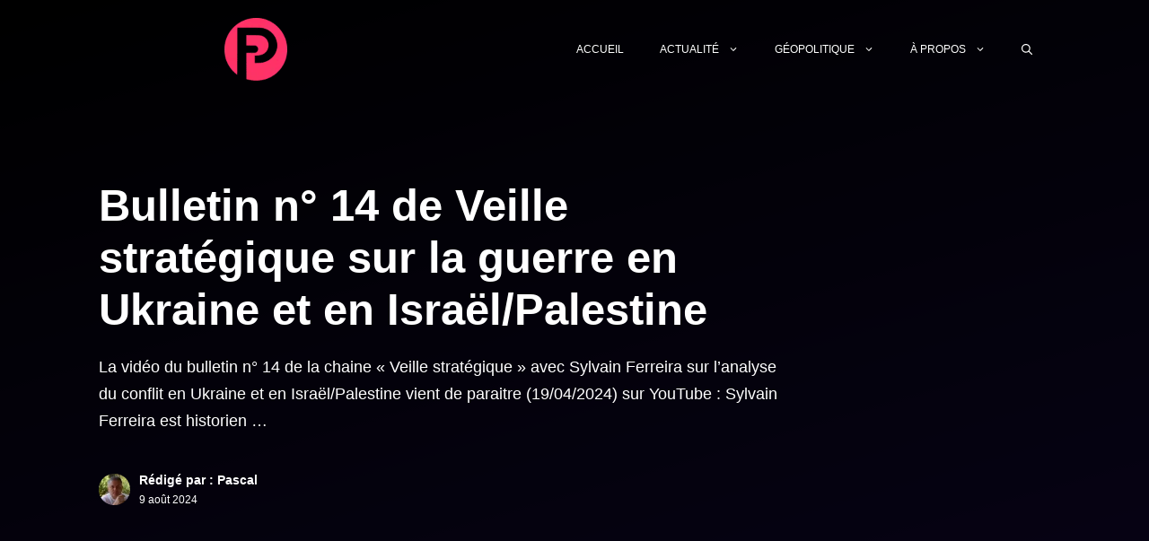

--- FILE ---
content_type: text/html; charset=UTF-8
request_url: https://www.communiques.info/opinion/bulletin-14-veille-strategique
body_size: 36745
content:
<!DOCTYPE html>
<html lang="fr-FR">
<head><meta charset="UTF-8"><script>if(navigator.userAgent.match(/MSIE|Internet Explorer/i)||navigator.userAgent.match(/Trident\/7\..*?rv:11/i)){var href=document.location.href;if(!href.match(/[?&]nowprocket/)){if(href.indexOf("?")==-1){if(href.indexOf("#")==-1){document.location.href=href+"?nowprocket=1"}else{document.location.href=href.replace("#","?nowprocket=1#")}}else{if(href.indexOf("#")==-1){document.location.href=href+"&nowprocket=1"}else{document.location.href=href.replace("#","&nowprocket=1#")}}}}</script><script>(()=>{class RocketLazyLoadScripts{constructor(){this.v="2.0.4",this.userEvents=["keydown","keyup","mousedown","mouseup","mousemove","mouseover","mouseout","touchmove","touchstart","touchend","touchcancel","wheel","click","dblclick","input"],this.attributeEvents=["onblur","onclick","oncontextmenu","ondblclick","onfocus","onmousedown","onmouseenter","onmouseleave","onmousemove","onmouseout","onmouseover","onmouseup","onmousewheel","onscroll","onsubmit"]}async t(){this.i(),this.o(),/iP(ad|hone)/.test(navigator.userAgent)&&this.h(),this.u(),this.l(this),this.m(),this.k(this),this.p(this),this._(),await Promise.all([this.R(),this.L()]),this.lastBreath=Date.now(),this.S(this),this.P(),this.D(),this.O(),this.M(),await this.C(this.delayedScripts.normal),await this.C(this.delayedScripts.defer),await this.C(this.delayedScripts.async),await this.T(),await this.F(),await this.j(),await this.A(),window.dispatchEvent(new Event("rocket-allScriptsLoaded")),this.everythingLoaded=!0,this.lastTouchEnd&&await new Promise(t=>setTimeout(t,500-Date.now()+this.lastTouchEnd)),this.I(),this.H(),this.U(),this.W()}i(){this.CSPIssue=sessionStorage.getItem("rocketCSPIssue"),document.addEventListener("securitypolicyviolation",t=>{this.CSPIssue||"script-src-elem"!==t.violatedDirective||"data"!==t.blockedURI||(this.CSPIssue=!0,sessionStorage.setItem("rocketCSPIssue",!0))},{isRocket:!0})}o(){window.addEventListener("pageshow",t=>{this.persisted=t.persisted,this.realWindowLoadedFired=!0},{isRocket:!0}),window.addEventListener("pagehide",()=>{this.onFirstUserAction=null},{isRocket:!0})}h(){let t;function e(e){t=e}window.addEventListener("touchstart",e,{isRocket:!0}),window.addEventListener("touchend",function i(o){o.changedTouches[0]&&t.changedTouches[0]&&Math.abs(o.changedTouches[0].pageX-t.changedTouches[0].pageX)<10&&Math.abs(o.changedTouches[0].pageY-t.changedTouches[0].pageY)<10&&o.timeStamp-t.timeStamp<200&&(window.removeEventListener("touchstart",e,{isRocket:!0}),window.removeEventListener("touchend",i,{isRocket:!0}),"INPUT"===o.target.tagName&&"text"===o.target.type||(o.target.dispatchEvent(new TouchEvent("touchend",{target:o.target,bubbles:!0})),o.target.dispatchEvent(new MouseEvent("mouseover",{target:o.target,bubbles:!0})),o.target.dispatchEvent(new PointerEvent("click",{target:o.target,bubbles:!0,cancelable:!0,detail:1,clientX:o.changedTouches[0].clientX,clientY:o.changedTouches[0].clientY})),event.preventDefault()))},{isRocket:!0})}q(t){this.userActionTriggered||("mousemove"!==t.type||this.firstMousemoveIgnored?"keyup"===t.type||"mouseover"===t.type||"mouseout"===t.type||(this.userActionTriggered=!0,this.onFirstUserAction&&this.onFirstUserAction()):this.firstMousemoveIgnored=!0),"click"===t.type&&t.preventDefault(),t.stopPropagation(),t.stopImmediatePropagation(),"touchstart"===this.lastEvent&&"touchend"===t.type&&(this.lastTouchEnd=Date.now()),"click"===t.type&&(this.lastTouchEnd=0),this.lastEvent=t.type,t.composedPath&&t.composedPath()[0].getRootNode()instanceof ShadowRoot&&(t.rocketTarget=t.composedPath()[0]),this.savedUserEvents.push(t)}u(){this.savedUserEvents=[],this.userEventHandler=this.q.bind(this),this.userEvents.forEach(t=>window.addEventListener(t,this.userEventHandler,{passive:!1,isRocket:!0})),document.addEventListener("visibilitychange",this.userEventHandler,{isRocket:!0})}U(){this.userEvents.forEach(t=>window.removeEventListener(t,this.userEventHandler,{passive:!1,isRocket:!0})),document.removeEventListener("visibilitychange",this.userEventHandler,{isRocket:!0}),this.savedUserEvents.forEach(t=>{(t.rocketTarget||t.target).dispatchEvent(new window[t.constructor.name](t.type,t))})}m(){const t="return false",e=Array.from(this.attributeEvents,t=>"data-rocket-"+t),i="["+this.attributeEvents.join("],[")+"]",o="[data-rocket-"+this.attributeEvents.join("],[data-rocket-")+"]",s=(e,i,o)=>{o&&o!==t&&(e.setAttribute("data-rocket-"+i,o),e["rocket"+i]=new Function("event",o),e.setAttribute(i,t))};new MutationObserver(t=>{for(const n of t)"attributes"===n.type&&(n.attributeName.startsWith("data-rocket-")||this.everythingLoaded?n.attributeName.startsWith("data-rocket-")&&this.everythingLoaded&&this.N(n.target,n.attributeName.substring(12)):s(n.target,n.attributeName,n.target.getAttribute(n.attributeName))),"childList"===n.type&&n.addedNodes.forEach(t=>{if(t.nodeType===Node.ELEMENT_NODE)if(this.everythingLoaded)for(const i of[t,...t.querySelectorAll(o)])for(const t of i.getAttributeNames())e.includes(t)&&this.N(i,t.substring(12));else for(const e of[t,...t.querySelectorAll(i)])for(const t of e.getAttributeNames())this.attributeEvents.includes(t)&&s(e,t,e.getAttribute(t))})}).observe(document,{subtree:!0,childList:!0,attributeFilter:[...this.attributeEvents,...e]})}I(){this.attributeEvents.forEach(t=>{document.querySelectorAll("[data-rocket-"+t+"]").forEach(e=>{this.N(e,t)})})}N(t,e){const i=t.getAttribute("data-rocket-"+e);i&&(t.setAttribute(e,i),t.removeAttribute("data-rocket-"+e))}k(t){Object.defineProperty(HTMLElement.prototype,"onclick",{get(){return this.rocketonclick||null},set(e){this.rocketonclick=e,this.setAttribute(t.everythingLoaded?"onclick":"data-rocket-onclick","this.rocketonclick(event)")}})}S(t){function e(e,i){let o=e[i];e[i]=null,Object.defineProperty(e,i,{get:()=>o,set(s){t.everythingLoaded?o=s:e["rocket"+i]=o=s}})}e(document,"onreadystatechange"),e(window,"onload"),e(window,"onpageshow");try{Object.defineProperty(document,"readyState",{get:()=>t.rocketReadyState,set(e){t.rocketReadyState=e},configurable:!0}),document.readyState="loading"}catch(t){console.log("WPRocket DJE readyState conflict, bypassing")}}l(t){this.originalAddEventListener=EventTarget.prototype.addEventListener,this.originalRemoveEventListener=EventTarget.prototype.removeEventListener,this.savedEventListeners=[],EventTarget.prototype.addEventListener=function(e,i,o){o&&o.isRocket||!t.B(e,this)&&!t.userEvents.includes(e)||t.B(e,this)&&!t.userActionTriggered||e.startsWith("rocket-")||t.everythingLoaded?t.originalAddEventListener.call(this,e,i,o):(t.savedEventListeners.push({target:this,remove:!1,type:e,func:i,options:o}),"mouseenter"!==e&&"mouseleave"!==e||t.originalAddEventListener.call(this,e,t.savedUserEvents.push,o))},EventTarget.prototype.removeEventListener=function(e,i,o){o&&o.isRocket||!t.B(e,this)&&!t.userEvents.includes(e)||t.B(e,this)&&!t.userActionTriggered||e.startsWith("rocket-")||t.everythingLoaded?t.originalRemoveEventListener.call(this,e,i,o):t.savedEventListeners.push({target:this,remove:!0,type:e,func:i,options:o})}}J(t,e){this.savedEventListeners=this.savedEventListeners.filter(i=>{let o=i.type,s=i.target||window;return e!==o||t!==s||(this.B(o,s)&&(i.type="rocket-"+o),this.$(i),!1)})}H(){EventTarget.prototype.addEventListener=this.originalAddEventListener,EventTarget.prototype.removeEventListener=this.originalRemoveEventListener,this.savedEventListeners.forEach(t=>this.$(t))}$(t){t.remove?this.originalRemoveEventListener.call(t.target,t.type,t.func,t.options):this.originalAddEventListener.call(t.target,t.type,t.func,t.options)}p(t){let e;function i(e){return t.everythingLoaded?e:e.split(" ").map(t=>"load"===t||t.startsWith("load.")?"rocket-jquery-load":t).join(" ")}function o(o){function s(e){const s=o.fn[e];o.fn[e]=o.fn.init.prototype[e]=function(){return this[0]===window&&t.userActionTriggered&&("string"==typeof arguments[0]||arguments[0]instanceof String?arguments[0]=i(arguments[0]):"object"==typeof arguments[0]&&Object.keys(arguments[0]).forEach(t=>{const e=arguments[0][t];delete arguments[0][t],arguments[0][i(t)]=e})),s.apply(this,arguments),this}}if(o&&o.fn&&!t.allJQueries.includes(o)){const e={DOMContentLoaded:[],"rocket-DOMContentLoaded":[]};for(const t in e)document.addEventListener(t,()=>{e[t].forEach(t=>t())},{isRocket:!0});o.fn.ready=o.fn.init.prototype.ready=function(i){function s(){parseInt(o.fn.jquery)>2?setTimeout(()=>i.bind(document)(o)):i.bind(document)(o)}return"function"==typeof i&&(t.realDomReadyFired?!t.userActionTriggered||t.fauxDomReadyFired?s():e["rocket-DOMContentLoaded"].push(s):e.DOMContentLoaded.push(s)),o([])},s("on"),s("one"),s("off"),t.allJQueries.push(o)}e=o}t.allJQueries=[],o(window.jQuery),Object.defineProperty(window,"jQuery",{get:()=>e,set(t){o(t)}})}P(){const t=new Map;document.write=document.writeln=function(e){const i=document.currentScript,o=document.createRange(),s=i.parentElement;let n=t.get(i);void 0===n&&(n=i.nextSibling,t.set(i,n));const c=document.createDocumentFragment();o.setStart(c,0),c.appendChild(o.createContextualFragment(e)),s.insertBefore(c,n)}}async R(){return new Promise(t=>{this.userActionTriggered?t():this.onFirstUserAction=t})}async L(){return new Promise(t=>{document.addEventListener("DOMContentLoaded",()=>{this.realDomReadyFired=!0,t()},{isRocket:!0})})}async j(){return this.realWindowLoadedFired?Promise.resolve():new Promise(t=>{window.addEventListener("load",t,{isRocket:!0})})}M(){this.pendingScripts=[];this.scriptsMutationObserver=new MutationObserver(t=>{for(const e of t)e.addedNodes.forEach(t=>{"SCRIPT"!==t.tagName||t.noModule||t.isWPRocket||this.pendingScripts.push({script:t,promise:new Promise(e=>{const i=()=>{const i=this.pendingScripts.findIndex(e=>e.script===t);i>=0&&this.pendingScripts.splice(i,1),e()};t.addEventListener("load",i,{isRocket:!0}),t.addEventListener("error",i,{isRocket:!0}),setTimeout(i,1e3)})})})}),this.scriptsMutationObserver.observe(document,{childList:!0,subtree:!0})}async F(){await this.X(),this.pendingScripts.length?(await this.pendingScripts[0].promise,await this.F()):this.scriptsMutationObserver.disconnect()}D(){this.delayedScripts={normal:[],async:[],defer:[]},document.querySelectorAll("script[type$=rocketlazyloadscript]").forEach(t=>{t.hasAttribute("data-rocket-src")?t.hasAttribute("async")&&!1!==t.async?this.delayedScripts.async.push(t):t.hasAttribute("defer")&&!1!==t.defer||"module"===t.getAttribute("data-rocket-type")?this.delayedScripts.defer.push(t):this.delayedScripts.normal.push(t):this.delayedScripts.normal.push(t)})}async _(){await this.L();let t=[];document.querySelectorAll("script[type$=rocketlazyloadscript][data-rocket-src]").forEach(e=>{let i=e.getAttribute("data-rocket-src");if(i&&!i.startsWith("data:")){i.startsWith("//")&&(i=location.protocol+i);try{const o=new URL(i).origin;o!==location.origin&&t.push({src:o,crossOrigin:e.crossOrigin||"module"===e.getAttribute("data-rocket-type")})}catch(t){}}}),t=[...new Map(t.map(t=>[JSON.stringify(t),t])).values()],this.Y(t,"preconnect")}async G(t){if(await this.K(),!0!==t.noModule||!("noModule"in HTMLScriptElement.prototype))return new Promise(e=>{let i;function o(){(i||t).setAttribute("data-rocket-status","executed"),e()}try{if(navigator.userAgent.includes("Firefox/")||""===navigator.vendor||this.CSPIssue)i=document.createElement("script"),[...t.attributes].forEach(t=>{let e=t.nodeName;"type"!==e&&("data-rocket-type"===e&&(e="type"),"data-rocket-src"===e&&(e="src"),i.setAttribute(e,t.nodeValue))}),t.text&&(i.text=t.text),t.nonce&&(i.nonce=t.nonce),i.hasAttribute("src")?(i.addEventListener("load",o,{isRocket:!0}),i.addEventListener("error",()=>{i.setAttribute("data-rocket-status","failed-network"),e()},{isRocket:!0}),setTimeout(()=>{i.isConnected||e()},1)):(i.text=t.text,o()),i.isWPRocket=!0,t.parentNode.replaceChild(i,t);else{const i=t.getAttribute("data-rocket-type"),s=t.getAttribute("data-rocket-src");i?(t.type=i,t.removeAttribute("data-rocket-type")):t.removeAttribute("type"),t.addEventListener("load",o,{isRocket:!0}),t.addEventListener("error",i=>{this.CSPIssue&&i.target.src.startsWith("data:")?(console.log("WPRocket: CSP fallback activated"),t.removeAttribute("src"),this.G(t).then(e)):(t.setAttribute("data-rocket-status","failed-network"),e())},{isRocket:!0}),s?(t.fetchPriority="high",t.removeAttribute("data-rocket-src"),t.src=s):t.src="data:text/javascript;base64,"+window.btoa(unescape(encodeURIComponent(t.text)))}}catch(i){t.setAttribute("data-rocket-status","failed-transform"),e()}});t.setAttribute("data-rocket-status","skipped")}async C(t){const e=t.shift();return e?(e.isConnected&&await this.G(e),this.C(t)):Promise.resolve()}O(){this.Y([...this.delayedScripts.normal,...this.delayedScripts.defer,...this.delayedScripts.async],"preload")}Y(t,e){this.trash=this.trash||[];let i=!0;var o=document.createDocumentFragment();t.forEach(t=>{const s=t.getAttribute&&t.getAttribute("data-rocket-src")||t.src;if(s&&!s.startsWith("data:")){const n=document.createElement("link");n.href=s,n.rel=e,"preconnect"!==e&&(n.as="script",n.fetchPriority=i?"high":"low"),t.getAttribute&&"module"===t.getAttribute("data-rocket-type")&&(n.crossOrigin=!0),t.crossOrigin&&(n.crossOrigin=t.crossOrigin),t.integrity&&(n.integrity=t.integrity),t.nonce&&(n.nonce=t.nonce),o.appendChild(n),this.trash.push(n),i=!1}}),document.head.appendChild(o)}W(){this.trash.forEach(t=>t.remove())}async T(){try{document.readyState="interactive"}catch(t){}this.fauxDomReadyFired=!0;try{await this.K(),this.J(document,"readystatechange"),document.dispatchEvent(new Event("rocket-readystatechange")),await this.K(),document.rocketonreadystatechange&&document.rocketonreadystatechange(),await this.K(),this.J(document,"DOMContentLoaded"),document.dispatchEvent(new Event("rocket-DOMContentLoaded")),await this.K(),this.J(window,"DOMContentLoaded"),window.dispatchEvent(new Event("rocket-DOMContentLoaded"))}catch(t){console.error(t)}}async A(){try{document.readyState="complete"}catch(t){}try{await this.K(),this.J(document,"readystatechange"),document.dispatchEvent(new Event("rocket-readystatechange")),await this.K(),document.rocketonreadystatechange&&document.rocketonreadystatechange(),await this.K(),this.J(window,"load"),window.dispatchEvent(new Event("rocket-load")),await this.K(),window.rocketonload&&window.rocketonload(),await this.K(),this.allJQueries.forEach(t=>t(window).trigger("rocket-jquery-load")),await this.K(),this.J(window,"pageshow");const t=new Event("rocket-pageshow");t.persisted=this.persisted,window.dispatchEvent(t),await this.K(),window.rocketonpageshow&&window.rocketonpageshow({persisted:this.persisted})}catch(t){console.error(t)}}async K(){Date.now()-this.lastBreath>45&&(await this.X(),this.lastBreath=Date.now())}async X(){return document.hidden?new Promise(t=>setTimeout(t)):new Promise(t=>requestAnimationFrame(t))}B(t,e){return e===document&&"readystatechange"===t||(e===document&&"DOMContentLoaded"===t||(e===window&&"DOMContentLoaded"===t||(e===window&&"load"===t||e===window&&"pageshow"===t)))}static run(){(new RocketLazyLoadScripts).t()}}RocketLazyLoadScripts.run()})();</script>
	
	<meta name='robots' content='index, follow, max-image-preview:large, max-snippet:-1, max-video-preview:-1' />
<meta name="viewport" content="width=device-width, initial-scale=1">
	<!-- This site is optimized with the Yoast SEO plugin v26.8 - https://yoast.com/product/yoast-seo-wordpress/ -->
	<title>Veille stratégique : bulletin n° 14 de Sylvain Ferreira</title>
<style id="wpr-usedcss">img:is([sizes=auto i],[sizes^="auto," i]){contain-intrinsic-size:3000px 1500px}:root{--wp-admin-theme-color:#007cba;--wp-admin-theme-color--rgb:0,124,186;--wp-admin-theme-color-darker-10:#006ba1;--wp-admin-theme-color-darker-10--rgb:0,107,161;--wp-admin-theme-color-darker-20:#005a87;--wp-admin-theme-color-darker-20--rgb:0,90,135;--wp-admin-border-width-focus:2px;--wp-block-synced-color:#7a00df;--wp-block-synced-color--rgb:122,0,223;--wp-bound-block-color:var(--wp-block-synced-color)}@media (min-resolution:192dpi){:root{--wp-admin-border-width-focus:1.5px}}:root{--wp--preset--font-size--normal:16px;--wp--preset--font-size--huge:42px}.has-text-align-center{text-align:center}.aligncenter{clear:both}.screen-reader-text{border:0;clip-path:inset(50%);height:1px;margin:-1px;overflow:hidden;padding:0;position:absolute;width:1px;word-wrap:normal!important}.screen-reader-text:focus{background-color:#ddd;clip-path:none;color:#444;display:block;font-size:1em;height:auto;left:5px;line-height:normal;padding:15px 23px 14px;text-decoration:none;top:5px;width:auto;z-index:100000}html :where(.has-border-color){border-style:solid}html :where([style*=border-top-color]){border-top-style:solid}html :where([style*=border-right-color]){border-right-style:solid}html :where([style*=border-bottom-color]){border-bottom-style:solid}html :where([style*=border-left-color]){border-left-style:solid}html :where([style*=border-width]){border-style:solid}html :where([style*=border-top-width]){border-top-style:solid}html :where([style*=border-right-width]){border-right-style:solid}html :where([style*=border-bottom-width]){border-bottom-style:solid}html :where([style*=border-left-width]){border-left-style:solid}html :where(img[class*=wp-image-]){height:auto;max-width:100%}:where(figure){margin:0 0 1em}html :where(.is-position-sticky){--wp-admin--admin-bar--position-offset:var(--wp-admin--admin-bar--height,0px)}@media screen and (max-width:600px){html :where(.is-position-sticky){--wp-admin--admin-bar--position-offset:0px}}.wp-block-wpsp-faq.wpsp-faq-layout-accordion .wpsp-faq-child__outer-wrap .wpsp-faq-questions-button{cursor:pointer}.wp-block-wpsp-faq-child.wpsp-faq-child__outer-wrap .wpsp-faq-item:active,.wp-block-wpsp-faq-child.wpsp-faq-child__outer-wrap .wpsp-faq-item:focus{outline:dotted thin}.wp-block-wpsp-faq-child .wpsp-faq-questions-button{display:flex;align-items:center;width:100%}.wp-block-wpsp-faq-child .wpsp-faq-questions-button .wpsp-faq-icon-wrap{display:inline-block;vertical-align:middle}.wp-block-wpsp-faq-child .wpsp-faq-questions-button .wpsp-question{width:100%;margin-top:0;margin-bottom:0}.wp-block-wpsp-faq-child .wpsp-icon svg,.wp-block-wpsp-faq-child .wpsp-icon-active svg{width:15px;height:15px;font-size:15px}.wp-block-wpsp-faq-child .wpsp-faq-content span{display:inline-block}.wp-block-wpsp-faq-child .wpsp-faq-content p{margin:0}.wp-block-wpsp-faq-child.wpsp-faq-child__outer-wrap .wpsp-faq-item .wpsp-icon-active,.wp-block-wpsp-faq-child.wpsp-faq-child__outer-wrap .wpsp-faq-item.wpsp-faq-item-active .wpsp-icon{display:none;width:0;padding:0;height:0;margin:0}.wp-block-wpsp-faq-child.wpsp-faq-child__outer-wrap .wpsp-faq-item .wpsp-icon,.wp-block-wpsp-faq-child.wpsp-faq-child__outer-wrap .wpsp-faq-item.wpsp-faq-item-active .wpsp-icon-active{display:inline-block;width:auto;height:auto}body .wp-show-posts a{box-shadow:0 0 0 transparent}.wp-show-posts-entry-title a{text-decoration:none}.wp-show-posts-image{margin-bottom:1em}.wp-show-posts-image.wpsp-image-center{display:block;text-align:center}.wp-show-posts-image img{margin:0!important;vertical-align:bottom;height:auto}.wp-show-posts-entry-header{margin:0 0 1em;padding:0}.wp-show-posts .wp-show-posts-entry-title{margin:0}.wp-show-posts-updated{display:none}.wp-show-posts-entry-summary{margin-bottom:1em}.wp-show-posts-entry-meta{font-size:.8em}.wp-show-posts-meta a,.wp-show-posts-meta a:visited{color:rgba(0,0,0,.5)}.wp-show-posts-columns:not(.wp-show-posts-masonry){display:flex;flex-wrap:wrap}.wp-show-posts-columns .wp-show-posts-single:not(.wp-show-posts-masonry-block){display:flex;flex-direction:row}.wp-show-posts-columns .wp-show-posts-single:not(.wp-show-posts-masonry-block) .wp-show-posts-image img{flex:0 0 auto;object-fit:scale-down}.wpsp-clear{clear:both;display:block;overflow:hidden;visibility:hidden;width:0;height:0}.wp-show-posts:not(.wp-show-posts-columns) .wp-show-posts-single:not(:last-child){margin-bottom:2em}.wp-show-posts-columns .wp-show-posts-inner{flex:1}.wp-show-posts-inner:after{clear:both;display:table;content:'';width:0;height:0;overflow:hidden;visibility:hidden}.wp-show-posts-single.post{margin-bottom:0}@media (min-width:768px){.wpsp-col-4{float:left}.wpsp-col-4{width:33.333%}}@media (max-width:767px){.wp-show-posts-columns,.wp-show-posts-inner{margin-left:0!important;margin-right:0!important}.wp-show-posts-columns .wp-show-posts-single{display:block;width:100%}}.wp-show-posts-inner :last-child{margin-bottom:0}.screen-reader-text{clip:rect(1px,1px,1px,1px);position:absolute!important}.screen-reader-text:active,.screen-reader-text:focus,.screen-reader-text:hover{background-color:#f1f1f1;border-radius:3px;box-shadow:0 0 2px 2px rgba(0,0,0,.6);clip:auto!important;color:#21759b;display:block;font-size:14px;font-weight:700;height:auto;left:5px;line-height:normal;padding:15px 23px 14px;text-decoration:none;top:5px;width:auto;z-index:100000}.wpsp-clearfix:after{content:".";display:block;overflow:hidden;visibility:hidden;font-size:0;line-height:0;width:0;height:0}@font-face{font-display:swap;font-family:wp-show-posts;font-weight:400;font-style:normal}.wp-show-posts-image{position:relative;overflow:hidden}.wp-show-posts-image.zoom img{max-width:100%;transition:.3s}.wp-show-posts-image.zoom:hover img,.wp-show-posts-inner:hover .wp-show-posts-image.zoom img{transform:scale(1.1)}.wp-show-posts-image.blur:hover img{-moz-filter:blur(5px);filter:blur(5px);transition:.1s}.wpsp-card .wp-show-posts-image,.wpsp-card .wp-show-posts-inner{margin-bottom:0!important}.wpsp-card .wp-show-posts-single{position:relative}.wpsp-card .wp-show-posts-inner{height:100%;overflow:hidden;display:flex;flex-direction:column}.wpsp-card .wpsp-content-wrap{display:flex;flex-direction:column;flex:1;box-sizing:border-box;padding:1em}.wpsp-card .wp-show-posts-image img,.wpsp-card.wp-show-posts-columns .wp-show-posts-single .wp-show-posts-image img{object-fit:cover}.wpsp-card .wp-show-posts-meta a{pointer-events:auto}@media (min-width:560px){.wpsp-row .wp-show-posts-inner{flex-direction:row}.wpsp-card.wpsp-row .wpsp-content-wrap,.wpsp-row .wp-show-posts-image{flex:1 0 50%}.wpsp-row .wpsp-content-wrap{padding:5%}.wpsp-row .wp-show-posts-image img{height:100%}.wpsp-row article:nth-child(2n) .wp-show-posts-inner{flex-direction:row-reverse}}#ez-toc-container{background:#f9f9f9;border:1px solid #aaa;border-radius:4px;-webkit-box-shadow:0 1px 1px rgba(0,0,0,.05);box-shadow:0 1px 1px rgba(0,0,0,.05);display:table;margin-bottom:1em;padding:10px 20px 10px 10px;position:relative;width:auto}div.ez-toc-widget-container{padding:0;position:relative}div.ez-toc-widget-container ul{display:block}div.ez-toc-widget-container li{border:none;padding:0}div.ez-toc-widget-container ul.ez-toc-list{padding:10px}#ez-toc-container ul ul,.ez-toc div.ez-toc-widget-container ul ul{margin-left:1.5em}#ez-toc-container li,#ez-toc-container ul{padding:0}#ez-toc-container li,#ez-toc-container ul,#ez-toc-container ul li,div.ez-toc-widget-container,div.ez-toc-widget-container li{background:0 0;list-style:none;line-height:1.6;margin:0;overflow:hidden;z-index:1}#ez-toc-container .ez-toc-title{text-align:left;line-height:1.45;margin:0;padding:0}.ez-toc-title-container{display:table;width:100%}.ez-toc-title,.ez-toc-title-toggle{display:inline;text-align:left;vertical-align:middle}.ez-toc-btn{display:inline-block;font-weight:400}#ez-toc-container div.ez-toc-title-container+ul.ez-toc-list{margin-top:1em}#ez-toc-container a{color:#444;box-shadow:none;text-decoration:none;text-shadow:none;display:inline-flex;align-items:stretch;flex-wrap:nowrap}#ez-toc-container a:visited{color:#9f9f9f}#ez-toc-container a:hover{text-decoration:underline}#ez-toc-container a.ez-toc-toggle{display:flex;align-items:center}.ez-toc-widget-container ul.ez-toc-list li::before{content:' ';position:absolute;left:0;right:0;height:30px;line-height:30px;z-index:-1}.ez-toc-widget-container ul.ez-toc-list li.active{background-color:#ededed}.ez-toc-widget-container li.active>a{font-weight:900}.ez-toc-btn{padding:6px 12px;margin-bottom:0;font-size:14px;line-height:1.428571429;text-align:center;white-space:nowrap;vertical-align:middle;cursor:pointer;background-image:none;border:1px solid transparent;border-radius:4px;-webkit-user-select:none;-moz-user-select:none;-ms-user-select:none;-o-user-select:none;user-select:none}.ez-toc-btn:focus{outline:#333 dotted thin;outline:-webkit-focus-ring-color auto 5px;outline-offset:-2px}.ez-toc-btn:focus,.ez-toc-btn:hover{color:#333;text-decoration:none}.ez-toc-btn.active,.ez-toc-btn:active{background-image:none;outline:0;-webkit-box-shadow:inset 0 3px 5px rgba(0,0,0,.125);box-shadow:inset 0 3px 5px rgba(0,0,0,.125)}.ez-toc-btn-default{color:#333;background-color:#fff;-webkit-box-shadow:inset 0 1px 0 rgba(255,255,255,.15),0 1px 1px rgba(0,0,0,.075);box-shadow:inset 0 1px 0 rgba(255,255,255,.15),0 1px 1px rgba(0,0,0,.075);text-shadow:0 1px 0 #fff;background-image:-webkit-gradient(linear,left 0,left 100%,from(#fff),to(#e0e0e0));background-image:-webkit-linear-gradient(top,#fff 0,#e0e0e0 100%);background-image:-moz-linear-gradient(top,#fff 0,#e0e0e0 100%);background-image:linear-gradient(to bottom,#fff 0,#e0e0e0 100%);background-repeat:repeat-x;border-color:#ccc}.ez-toc-btn-default.active,.ez-toc-btn-default:active,.ez-toc-btn-default:focus,.ez-toc-btn-default:hover{color:#333;background-color:#ebebeb;border-color:#adadad}.ez-toc-btn-default.active,.ez-toc-btn-default:active{background-image:none;background-color:#e0e0e0;border-color:#dbdbdb}.ez-toc-btn-xs{padding:5px 10px;font-size:12px;line-height:1.5;border-radius:3px}.ez-toc-btn-xs{padding:1px 5px}.ez-toc-btn-default:active{-webkit-box-shadow:inset 0 3px 5px rgba(0,0,0,.125);box-shadow:inset 0 3px 5px rgba(0,0,0,.125)}.ez-toc-btn:active{background-image:none}.ez-toc-btn-default:focus,.ez-toc-btn-default:hover{background-color:#e0e0e0;background-position:0 -15px}.ez-toc-pull-right{float:right!important;margin-left:10px}#ez-toc-container input,.ez-toc-toggle #item{position:absolute;left:-999em}#ez-toc-container input[type=checkbox]:checked+nav,#ez-toc-widget-container input[type=checkbox]:checked+nav{opacity:0;max-height:0;border:none;display:none}#ez-toc-container .ez-toc-js-icon-con,#ez-toc-container label{position:relative;cursor:pointer;display:initial}#ez-toc-container .ez-toc-js-icon-con,#ez-toc-container .ez-toc-toggle label{float:right;position:relative;font-size:16px;padding:0;border:1px solid #999191;border-radius:5px;cursor:pointer;left:10px;width:35px}div#ez-toc-container .ez-toc-title{display:initial}#ez-toc-container a.ez-toc-toggle{color:#444;background:inherit;border:inherit}#ez-toc-container .eztoc-toggle-hide-by-default,.eztoc-hide{display:none}.ez-toc-widget-container ul li a{padding-left:10px;display:inline-flex;align-items:stretch;flex-wrap:nowrap}.ez-toc-widget-container ul.ez-toc-list li{height:auto!important}.ez-toc-icon-toggle-span{display:flex;align-items:center;width:35px;height:30px;justify-content:center;direction:ltr}div#ez-toc-container .ez-toc-title{font-size:130%}div#ez-toc-container .ez-toc-title{font-weight:700}div#ez-toc-container ul li,div#ez-toc-container ul li a{font-size:110%}div#ez-toc-container ul li,div#ez-toc-container ul li a{font-weight:500}div#ez-toc-container nav ul ul li{font-size:100%}.ez-toc-container-direction{direction:ltr}.ez-toc-counter ul{counter-reset:item}.ez-toc-counter nav ul li a::before{content:counters(item, '.', decimal) '. ';display:inline-block;counter-increment:item;flex-grow:0;flex-shrink:0;margin-right:.2em;float:left}.ez-toc-widget-container ul{counter-reset:item}.ez-toc-widget-container nav ul li a::before{content:counters(item, '.', decimal) '. ';display:inline-block;counter-increment:item;flex-grow:0;flex-shrink:0;margin-right:.2em;float:left}.comment-respond{margin-top:0}.comment-form>.form-submit{margin-bottom:0}.comment-form input,.comment-form-comment{margin-bottom:10px}.comment-form-comment textarea{resize:vertical}.comment-form #author,.comment-form #email,.comment-form #url{display:block}.one-container .comments-area{margin-top:1.5em}#cancel-comment-reply-link{padding-left:10px}.footer-widgets-container{padding:40px}.inside-footer-widgets{display:flex}.inside-footer-widgets>div{flex:1 1 0}.site-footer .footer-widgets-container .inner-padding{padding:0 0 0 40px}.site-footer .footer-widgets-container .inside-footer-widgets{margin-left:-40px}.site-footer:not(.footer-bar-active) .copyright-bar{margin:0 auto}@media (max-width:768px){.inside-footer-widgets{flex-direction:column}.inside-footer-widgets>div:not(:last-child){margin-bottom:40px}.site-footer .footer-widgets .footer-widgets-container .inside-footer-widgets{margin:0}.site-footer .footer-widgets .footer-widgets-container .inner-padding{padding:0}}body,fieldset,figure,h1,h2,h3,h4,h5,html,iframe,legend,li,p,textarea,ul{margin:0;padding:0;border:0}html{font-family:sans-serif;-webkit-text-size-adjust:100%;-ms-text-size-adjust:100%;-webkit-font-smoothing:antialiased;-moz-osx-font-smoothing:grayscale}main{display:block}progress{vertical-align:baseline}html{box-sizing:border-box}*,::after,::before{box-sizing:inherit}button,input,optgroup,select,textarea{font-family:inherit;font-size:100%;margin:0}[type=search]{-webkit-appearance:textfield;outline-offset:-2px}[type=search]::-webkit-search-decoration{-webkit-appearance:none}::-moz-focus-inner{border-style:none;padding:0}body,button,input,select,textarea{font-family:-apple-system,system-ui,BlinkMacSystemFont,"Segoe UI",Helvetica,Arial,sans-serif,"Apple Color Emoji","Segoe UI Emoji","Segoe UI Symbol";font-weight:400;text-transform:none;font-size:17px;line-height:1.5}p{margin-bottom:1.5em}h1,h2,h3,h4,h5{font-family:inherit;font-size:100%;font-style:inherit;font-weight:inherit}table{border:1px solid rgba(0,0,0,.1)}table{border-collapse:separate;border-spacing:0;border-width:1px 0 0 1px;margin:0 0 1.5em;width:100%}fieldset{padding:0;border:0;min-width:inherit}fieldset legend{padding:0;margin-bottom:1.5em}h1{font-size:42px;margin-bottom:20px;line-height:1.2em;font-weight:400;text-transform:none}h2{font-size:35px;margin-bottom:20px;line-height:1.2em;font-weight:400;text-transform:none}h3{font-size:29px;margin-bottom:20px;line-height:1.2em;font-weight:400;text-transform:none}h4{font-size:24px}h5{font-size:20px}h4,h5{margin-bottom:20px}ul{margin:0 0 1.5em 3em}ul{list-style:disc}li>ul{margin-bottom:0;margin-left:1.5em}strong{font-weight:700}cite,em{font-style:italic}code{font:15px Monaco,Consolas,"Andale Mono","DejaVu Sans Mono",monospace}ins{text-decoration:none}small{font-size:75%}figure{margin:0}table{margin:0 0 1.5em;width:100%}img{height:auto;max-width:100%}button,input[type=button],input[type=submit]{background:#55555e;color:#fff;border:1px solid transparent;cursor:pointer;-webkit-appearance:button;padding:10px 20px}input[type=email],input[type=number],input[type=search],input[type=text],input[type=url],select,textarea{border:1px solid;border-radius:0;padding:10px 15px;max-width:100%}textarea{width:100%}a,button,input{transition:color .1s ease-in-out,background-color .1s ease-in-out}a{text-decoration:none}.button{padding:10px 20px;display:inline-block}.using-mouse :focus{outline:0}.using-mouse ::-moz-focus-inner{border:0}.aligncenter{clear:both;display:block;margin:0 auto}.size-full,.size-large{max-width:100%;height:auto}.screen-reader-text{border:0;clip:rect(1px,1px,1px,1px);clip-path:inset(50%);height:1px;margin:-1px;overflow:hidden;padding:0;position:absolute!important;width:1px;word-wrap:normal!important}.screen-reader-text:focus{background-color:#f1f1f1;border-radius:3px;box-shadow:0 0 2px 2px rgba(0,0,0,.6);clip:auto!important;clip-path:none;color:#21759b;display:block;font-size:.875rem;font-weight:700;height:auto;left:5px;line-height:normal;padding:15px 23px 14px;text-decoration:none;top:5px;width:auto;z-index:100000}#primary[tabindex="-1"]:focus{outline:0}.main-navigation{z-index:100;padding:0;clear:both;display:block}.main-navigation a{display:block;text-decoration:none;font-weight:400;text-transform:none;font-size:15px}.main-navigation ul{list-style:none;margin:0;padding-left:0}.main-navigation .main-nav ul li a{padding-left:20px;padding-right:20px;line-height:60px}.inside-navigation{position:relative}.main-navigation .inside-navigation{display:flex;align-items:center;flex-wrap:wrap;justify-content:space-between}.main-navigation .main-nav>ul{display:flex;flex-wrap:wrap;align-items:center}.main-navigation li{position:relative}.main-navigation .menu-bar-items{display:flex;align-items:center;font-size:15px}.main-navigation .menu-bar-items a{color:inherit}.main-navigation .menu-bar-item{position:relative}.main-navigation .menu-bar-item.search-item{z-index:20}.main-navigation .menu-bar-item>a{padding-left:20px;padding-right:20px;line-height:60px}.sidebar .main-navigation .main-nav{flex-basis:100%}.sidebar .main-navigation .main-nav>ul{flex-direction:column}.sidebar .main-navigation .menu-bar-items{margin:0 auto}.sidebar .main-navigation .menu-bar-items .search-item{order:10}.nav-align-center .inside-navigation{justify-content:center}.nav-align-center .main-nav>ul{justify-content:center}.main-navigation ul ul{display:block;box-shadow:1px 1px 0 rgba(0,0,0,.1);float:left;position:absolute;left:-99999px;opacity:0;z-index:99999;width:200px;text-align:left;top:auto;transition:opacity 80ms linear;transition-delay:0s;pointer-events:none;height:0;overflow:hidden}.main-navigation ul ul a{display:block}.main-navigation ul ul li{width:100%}.main-navigation .main-nav ul ul li a{line-height:normal;padding:10px 20px;font-size:14px}.main-navigation .main-nav ul li.menu-item-has-children>a{padding-right:0;position:relative}.main-navigation.sub-menu-left ul ul{box-shadow:-1px 1px 0 rgba(0,0,0,.1)}.main-navigation.sub-menu-left .sub-menu{right:0}.main-navigation:not(.toggled) ul li.sfHover>ul,.main-navigation:not(.toggled) ul li:hover>ul{left:auto;opacity:1;transition-delay:150ms;pointer-events:auto;height:auto;overflow:visible}.main-navigation:not(.toggled) ul ul li.sfHover>ul,.main-navigation:not(.toggled) ul ul li:hover>ul{left:100%;top:0}.main-navigation.sub-menu-left:not(.toggled) ul ul li.sfHover>ul,.main-navigation.sub-menu-left:not(.toggled) ul ul li:hover>ul{right:100%;left:auto}.nav-float-right .main-navigation ul ul ul{top:0}.menu-item-has-children .dropdown-menu-toggle{display:inline-block;height:100%;clear:both;padding-right:20px;padding-left:10px}.menu-item-has-children ul .dropdown-menu-toggle{padding-top:10px;padding-bottom:10px;margin-top:-10px}.sidebar .menu-item-has-children .dropdown-menu-toggle,nav ul ul .menu-item-has-children .dropdown-menu-toggle{float:right}.widget-area .main-navigation li{float:none;display:block;width:100%;padding:0;margin:0}.sidebar .main-navigation.sub-menu-right ul li.sfHover ul,.sidebar .main-navigation.sub-menu-right ul li:hover ul{top:0;left:100%}.site-header{position:relative}.inside-header{padding:20px 40px}.site-logo{display:inline-block;max-width:100%}.site-header .header-image{vertical-align:middle}.inside-header{display:flex;align-items:center}.nav-float-right #site-navigation{margin-left:auto}.sticky{display:block}.entry-content:not(:first-child){margin-top:2em}.site-content{word-wrap:break-word}.entry-meta{font-size:85%;margin-top:.5em;line-height:1.5}footer.entry-meta{margin-top:2em}.cat-links,.tags-links{display:block}.entry-content>p:last-child{margin-bottom:0}.wp-block-image figcaption{font-size:13px;text-align:center}iframe,object{max-width:100%}.widget-area .widget{padding:40px}.widget select{max-width:100%}.footer-widgets .widget :last-child,.sidebar .widget :last-child{margin-bottom:0}.widget ul{margin:0}.widget .search-field{width:100%}.widget .search-form{display:flex}.widget .search-form button.search-submit{font-size:15px}.footer-widgets .widget{margin-bottom:30px}.footer-widgets .widget:last-child,.sidebar .widget:last-child{margin-bottom:0}.widget ul li{list-style-type:none;position:relative;margin-bottom:.5em}.widget ul li ul{margin-left:1em;margin-top:.5em}.site-content{display:flex}.grid-container{margin-left:auto;margin-right:auto;max-width:1200px}.sidebar .widget,.site-main>*{margin-bottom:20px}.one-container.right-sidebar .site-main{margin-right:40px}.one-container .site-content{padding:40px}.widget-area .main-navigation{margin-bottom:20px}.one-container .site-main>:last-child{margin-bottom:0}.sidebar .grid-container{max-width:100%;width:100%}.inside-site-info{display:flex;align-items:center;justify-content:center;padding:20px 40px}.site-info{text-align:center;font-size:15px}.gp-icon{display:inline-flex;align-self:center}.gp-icon svg{height:1em;width:1em;top:.125em;position:relative;fill:currentColor}.close-search .icon-search svg:first-child,.icon-menu-bars svg:nth-child(2),.icon-search svg:nth-child(2),.toggled .icon-menu-bars svg:first-child{display:none}.close-search .icon-search svg:nth-child(2),.toggled .icon-menu-bars svg:nth-child(2){display:block}.entry-meta .gp-icon{margin-right:.6em;opacity:.7}nav.toggled .sfHover>a>.dropdown-menu-toggle .gp-icon svg{transform:rotate(180deg)}.container.grid-container{width:auto}.menu-toggle{display:none}.menu-toggle{padding:0 20px;line-height:60px;margin:0;font-weight:400;text-transform:none;font-size:15px;cursor:pointer}button.menu-toggle{background-color:transparent;flex-grow:1;border:0;text-align:center}button.menu-toggle:active,button.menu-toggle:focus,button.menu-toggle:hover{background-color:transparent}.has-menu-bar-items button.menu-toggle{flex-grow:0}nav.toggled ul ul.sub-menu{width:100%}.toggled .menu-item-has-children .dropdown-menu-toggle{padding-left:20px}.main-navigation.toggled .main-nav{flex-basis:100%;order:3}.main-navigation.toggled .main-nav>ul{display:block}.main-navigation.toggled .main-nav li{width:100%;text-align:left}.main-navigation.toggled .main-nav ul ul{transition:0s;visibility:hidden;box-shadow:none;border-bottom:1px solid rgba(0,0,0,.05)}.main-navigation.toggled .main-nav ul ul li:last-child>ul{border-bottom:0}.main-navigation.toggled .main-nav ul ul.toggled-on{position:relative;top:0;left:auto!important;right:auto!important;width:100%;pointer-events:auto;height:auto;opacity:1;display:block;visibility:visible;float:none}.main-navigation.toggled .menu-item-has-children .dropdown-menu-toggle{float:right}.mobile-menu-control-wrapper{display:none;margin-left:auto;align-items:center}.has-inline-mobile-toggle #site-navigation.toggled{margin-top:1.5em}.has-inline-mobile-toggle #site-navigation.has-active-search{margin-top:1.5em}.has-inline-mobile-toggle #site-navigation.has-active-search .nav-search-active{position:relative}.has-inline-mobile-toggle #site-navigation.has-active-search .navigation-search input{outline:auto}@media (max-width:768px){a,body,button,input,select,textarea{transition:all 0s ease-in-out}.inside-header{flex-direction:column;text-align:center}.site-content{flex-direction:column}.container .site-content .content-area{width:auto}.is-right-sidebar.sidebar{width:auto;order:initial}#main{margin-left:0;margin-right:0}body:not(.no-sidebar) #main{margin-bottom:0}.entry-meta{font-size:inherit}.entry-meta a{line-height:1.8em}}@media (min-width:769px) and (max-width:1024px){.hide-on-tablet{display:none!important}}@media (min-width:1025px){.hide-on-desktop{display:none!important}}body{background-color:var(--base-3);color:var(--contrast)}a{color:var(--accent)}a:active,a:focus,a:hover{color:var(--base)}.grid-container{max-width:1140px}.generate-back-to-top{font-size:20px;border-radius:3px;position:fixed;bottom:30px;right:30px;line-height:40px;width:40px;text-align:center;z-index:10;transition:opacity .3s ease-in-out;opacity:.1;transform:translateY(1000px)}.generate-back-to-top__show{opacity:1;transform:translateY(0)}.navigation-search{position:absolute;left:-99999px;pointer-events:none;visibility:hidden;z-index:20;width:100%;top:0;transition:opacity .1s ease-in-out;opacity:0}.navigation-search.nav-search-active{left:0;right:0;pointer-events:auto;visibility:visible;opacity:1}.navigation-search input[type=search]{outline:0;border:0;vertical-align:bottom;line-height:1;opacity:.9;width:100%;z-index:20;border-radius:0;-webkit-appearance:none;height:60px}.navigation-search input::-ms-clear{display:none;width:0;height:0}.navigation-search input::-ms-reveal{display:none;width:0;height:0}.navigation-search input::-webkit-search-cancel-button,.navigation-search input::-webkit-search-decoration,.navigation-search input::-webkit-search-results-button,.navigation-search input::-webkit-search-results-decoration{display:none}:root{--contrast:#0b0521;--contrast-2:#383f49;--contrast-3:#62707c;--base:#526e7c;--base-2:#f7f8f9;--base-3:#ffffff;--accent:#ff3366}body,button,input,select,textarea{font-family:Helvetica;font-weight:300;font-size:18px}body{line-height:1.7}.main-navigation .menu-bar-items,.main-navigation .menu-toggle,.main-navigation a{font-weight:300;text-transform:uppercase;font-size:12px}.button,button:not(.menu-toggle),html input[type=button],input[type=submit]{font-weight:600}.site-info{font-size:15px}h1{font-weight:900;font-size:49px;line-height:1.2}h2{font-weight:800;font-size:30px;line-height:1.3}h3{font-weight:600;font-size:25px}h4{font-weight:600;font-size:20px}h5{font-weight:600;font-size:15px}.site-header{background-color:var(--base-3);color:var(--contrast)}.site-header a{color:var(--contrast-3)}.has-inline-mobile-toggle #site-navigation.toggled,.mobile-menu-control-wrapper .menu-toggle,.mobile-menu-control-wrapper .menu-toggle:focus,.mobile-menu-control-wrapper .menu-toggle:hover{background-color:rgba(0,0,0,.02)}.main-navigation,.main-navigation ul ul{background-color:var(--base-3)}.main-navigation .main-nav ul li a,.main-navigation .menu-bar-items,.main-navigation .menu-toggle{color:var(--contrast)}.main-navigation .main-nav ul li.sfHover:not([class*=current-menu-])>a,.main-navigation .main-nav ul li:not([class*=current-menu-]):focus>a,.main-navigation .main-nav ul li:not([class*=current-menu-]):hover>a,.main-navigation .menu-bar-item.sfHover>a,.main-navigation .menu-bar-item:hover>a{color:var(--accent);background-color:rgba(63,63,63,0)}button.menu-toggle:focus,button.menu-toggle:hover{color:var(--contrast)}.main-navigation .main-nav ul li[class*=current-menu-]>a{color:var(--contrast-3);background-color:rgba(63,63,63,0)}.main-navigation .main-nav ul li.search-item.active>a,.main-navigation .menu-bar-items .search-item.active>a,.navigation-search input[type=search],.navigation-search input[type=search]:active,.navigation-search input[type=search]:focus{color:var(--contrast-2);background-color:var(--base-3);opacity:1}.main-navigation ul ul{background-color:var(--contrast-2)}.main-navigation .main-nav ul ul li a{color:var(--base-3)}.main-navigation .main-nav ul ul li.sfHover:not([class*=current-menu-])>a,.main-navigation .main-nav ul ul li:not([class*=current-menu-]):focus>a,.main-navigation .main-nav ul ul li:not([class*=current-menu-]):hover>a{color:var(--base-3);background-color:var(--contrast-2)}.main-navigation .main-nav ul ul li[class*=current-menu-]>a{color:var(--contrast-3);background-color:var(--contrast-2)}.one-container .container{background-color:var(--base-3)}.comments-area a,.inside-article a{color:var(--accent)}.comments-area a:hover,.inside-article a:hover{color:var(--base)}.entry-meta{color:var(--contrast)}.entry-meta a{color:var(--contrast-3)}.entry-meta a:hover{color:var(--accent)}h2{color:var(--contrast)}.sidebar .widget{background-color:#fff}.footer-widgets{color:var(--base-3);background-color:var(--contrast)}.footer-widgets a{color:var(--accent)}.footer-widgets a:hover{color:var(--base)}.site-info{color:var(--base-3);background-color:var(--contrast)}.site-info a{color:var(--base-3)}.site-info a:hover{color:var(--contrast-3)}input[type=email],input[type=number],input[type=search],input[type=text],input[type=url],select,textarea{color:#666;background-color:#fafafa;border-color:#ccc}input[type=email]:focus,input[type=number]:focus,input[type=search]:focus,input[type=text]:focus,input[type=url]:focus,select:focus,textarea:focus{color:#666;background-color:#fff;border-color:#bfbfbf}a.button,button,html input[type=button],input[type=submit]{color:var(--base-3);background-color:var(--contrast)}a.button:focus,a.button:hover,button:focus,button:hover,html input[type=button]:focus,html input[type=button]:hover,input[type=submit]:focus,input[type=submit]:hover{color:var(--base-3);background-color:var(--contrast-3)}a.generate-back-to-top{background-color:rgba(0,0,0,.4);color:#fff}a.generate-back-to-top:focus,a.generate-back-to-top:hover{background-color:rgba(0,0,0,.6);color:#fff}:root{--gp-search-modal-bg-color:var(--base-3);--gp-search-modal-text-color:var(--contrast);--gp-search-modal-overlay-bg-color:rgba(0, 0, 0, .2)}.sidebar .widget,.site-main>*,.widget-area .main-navigation{margin-bottom:60px}.rtl .menu-item-has-children .dropdown-menu-toggle{padding-left:20px}.rtl .main-navigation .main-nav ul li.menu-item-has-children>a{padding-right:20px}.widget-area .widget{padding:40px 25px 25px}.footer-widgets-container{padding:60px 40px}.inside-site-info{padding:20px}.is-right-sidebar{width:25%}.site-content .content-area{width:75%}@media (max-width:768px){.main-navigation .menu-bar-item.sfHover>a,.main-navigation .menu-bar-item:hover>a{background:0 0;color:var(--contrast)}.one-container .site-content{padding:50px 25px}.inside-header{padding-right:25px;padding-left:25px}.footer-widgets-container{padding-right:25px;padding-left:25px}.inside-site-info{padding-right:10px;padding-left:10px}.main-navigation .menu-toggle{display:block}.has-inline-mobile-toggle #site-navigation .inside-navigation>:not(.navigation-search):not(.main-nav),.main-navigation ul,.main-navigation:not(.slideout-navigation):not(.toggled) .main-nav>ul{display:none}.nav-align-center .inside-navigation{justify-content:space-between}.has-inline-mobile-toggle .mobile-menu-control-wrapper{display:flex;flex-wrap:wrap}.has-inline-mobile-toggle .inside-header{flex-direction:row;text-align:left;flex-wrap:wrap}.has-inline-mobile-toggle #site-navigation{flex-basis:100%}}.dynamic-author-image-rounded{border-radius:100%}.dynamic-author-image,.dynamic-featured-image{vertical-align:middle}.dynamic-entry-excerpt>p:last-child{margin-bottom:0}.header-wrap{position:absolute;left:0;right:0;z-index:10}.header-wrap .site-header{background:0 0}.has-inline-mobile-toggle .mobile-menu-control-wrapper,.header-wrap #site-navigation:not(.toggled){background:0 0}.header-wrap #site-navigation:not(.toggled) .main-nav>ul>li>a,.header-wrap .main-navigation:not(.toggled):not(.navigation-stick) .menu-toggle,.header-wrap .main-navigation:not(.toggled):not(.navigation-stick) .menu-toggle:hover,.main-navigation:not(.toggled):not(.navigation-stick) .menu-bar-item:not(.close-search)>a{color:#fff}.header-wrap #site-navigation:not(.toggled) .main-nav>ul>li.sfHover>a,.header-wrap #site-navigation:not(.toggled) .main-nav>ul>li:focus>a,.header-wrap #site-navigation:not(.toggled) .main-nav>ul>li:hover>a,.header-wrap #site-navigation:not(.toggled) .menu-bar-item:not(.close-search).sfHover>a,.header-wrap #site-navigation:not(.toggled) .menu-bar-item:not(.close-search):hover>a{background:0 0;color:#fff}.header-wrap #site-navigation:not(.toggled) .main-nav>ul>li[class*=current-menu-]:hover>a,.header-wrap #site-navigation:not(.toggled) .main-nav>ul>li[class*=current-menu-]>a{background:0 0;color:#fff}.gb-button-wrapper{display:flex;flex-wrap:wrap;align-items:flex-start;justify-content:flex-start;clear:both}.gb-button-wrapper-f3f0f779{margin-top:10px}.gb-button-wrapper-6db29ae0{justify-content:flex-start;margin-top:20px}.gb-button-wrapper a.gb-button-fb6fb744{display:inline-flex;align-items:center;justify-content:center;text-align:center;padding:10px;margin:5px;border-radius:100%;background-color:var(--accent);color:#1f2641;text-decoration:none}.gb-button-wrapper a.gb-button-fb6fb744:active,.gb-button-wrapper a.gb-button-fb6fb744:focus,.gb-button-wrapper a.gb-button-fb6fb744:hover{background-color:var(--contrast-2);color:#fff}.gb-button-wrapper a.gb-button-fb6fb744 .gb-icon{line-height:0}.gb-button-wrapper a.gb-button-fb6fb744 .gb-icon svg{width:1em;height:1em;fill:currentColor}.gb-button-wrapper a.gb-button-7feabcea{display:inline-flex;align-items:center;justify-content:center;text-align:center;padding:10px;margin:5px;border-radius:100%;background-color:var(--accent);color:#1f2641;text-decoration:none}.gb-button-wrapper a.gb-button-7feabcea:active,.gb-button-wrapper a.gb-button-7feabcea:focus,.gb-button-wrapper a.gb-button-7feabcea:hover{background-color:var(--contrast-2);color:#fff}.gb-button-wrapper a.gb-button-7feabcea .gb-icon{line-height:0}.gb-button-wrapper a.gb-button-7feabcea .gb-icon svg{width:1em;height:1em;fill:currentColor}.gb-button-wrapper a.gb-button-f733b76d{display:inline-flex;align-items:center;justify-content:center;column-gap:.5em;text-align:center;padding:10px;margin:5px;border-radius:100%;background-color:var(--accent);color:#1f2641;text-decoration:none}.gb-button-wrapper a.gb-button-f733b76d:active,.gb-button-wrapper a.gb-button-f733b76d:focus,.gb-button-wrapper a.gb-button-f733b76d:hover{background-color:var(--contrast-2);color:#fff}.gb-button-wrapper a.gb-button-f733b76d .gb-icon{line-height:0}.gb-button-wrapper a.gb-button-f733b76d .gb-icon svg{width:1em;height:1em;fill:currentColor}.gb-button-wrapper a.gb-button-931ee42a{display:inline-flex;align-items:center;justify-content:center;text-align:center;padding:0;color:#ff1956;text-decoration:none}.gb-button-wrapper a.gb-button-931ee42a:active,.gb-button-wrapper a.gb-button-931ee42a:focus,.gb-button-wrapper a.gb-button-931ee42a:hover{color:#e71950}.gb-button-wrapper a.gb-button-931ee42a .gb-icon{line-height:0;padding-left:.5em}.gb-button-wrapper a.gb-button-931ee42a .gb-icon svg{width:1em;height:1em;fill:currentColor}.gb-container-99ba62c5{font-size:15px;background-color:#f1f6f7}.gb-container-99ba62c5>.gb-inside-container{padding:25px;max-width:1140px;margin-left:auto;margin-right:auto}.gb-container-726dea14>.gb-inside-container{padding:0 0 10px;max-width:1140px;margin-left:auto;margin-right:auto}.gb-container-726dea14.inline-post-meta-area>.gb-inside-container{display:flex;align-items:center}.gb-container-aadd0a6f>.gb-inside-container{padding:0}.gb-container-59edc08b{min-height:120px;background-color:#000;color:#fff;position:relative;overflow:hidden}.gb-container-59edc08b:before{content:"";background-image:var(--wpr-bg-16489636-4a30-45dc-9f4d-8e180ad8b80d);background-repeat:no-repeat;background-position:center center;background-size:cover;z-index:0;position:absolute;top:0;right:0;bottom:0;left:0;transition:inherit;pointer-events:none;opacity:.4}.gb-container-59edc08b>.gb-inside-container{padding:0 0 50px;z-index:1;position:relative}.gb-container-59edc08b a{color:#fff}.gb-container-59edc08b a:hover{color:#e3e3e3}.gb-grid-wrapper>.gb-grid-column-59edc08b{width:50%}.gb-grid-wrapper>.gb-grid-column-59edc08b>.gb-container{display:flex;flex-direction:column;height:100%}.gb-container-993a41e4{min-height:120px;text-align:right;background-color:#000;color:#fff;position:relative;overflow:hidden}.gb-container-993a41e4:before{content:"";background-image:var(--wpr-bg-9f056a78-9a85-4cc2-b359-5b37b9a11122);background-repeat:no-repeat;background-position:center center;background-size:cover;z-index:0;position:absolute;top:0;right:0;bottom:0;left:0;transition:inherit;pointer-events:none;opacity:.4}.gb-container-993a41e4>.gb-inside-container{padding:0 0 50px;z-index:1;position:relative}.gb-container-993a41e4 a{color:#fff}.gb-container-993a41e4 a:hover{color:#e3e3e3}.gb-grid-wrapper>.gb-grid-column-993a41e4{width:50%}.gb-grid-wrapper>.gb-grid-column-993a41e4>.gb-container{display:flex;flex-direction:column;height:100%}.gb-container-7cb8f23a{background-color:#0b0521;color:#fff;position:relative;overflow:hidden}.gb-container-7cb8f23a:before{content:"";background-image:var(--wpr-bg-1f5a426b-8c3b-4751-843a-d58a1ba31ba2);background-repeat:no-repeat;background-position:right center;background-size:contain;z-index:0;position:absolute;top:0;right:0;bottom:0;left:0;transition:inherit;pointer-events:none}.gb-container-7cb8f23a:after{content:"";background-image:linear-gradient(164deg,#000,rgba(0,0,0,.35));z-index:0;position:absolute;top:0;right:0;bottom:0;left:0;pointer-events:none}.gb-container-7cb8f23a>.gb-inside-container{padding:200px 0 120px;max-width:1140px;margin-left:auto;margin-right:auto;z-index:1;position:relative}.gb-container-862c047f{font-size:18px}.gb-container-862c047f>.gb-inside-container{padding:0 40px}.gb-grid-wrapper>.gb-grid-column-862c047f{width:75%}.gb-grid-wrapper>.gb-grid-column-862c047f>.gb-container{display:flex;flex-direction:column;height:100%}.gb-container-b83a6043>.gb-inside-container{padding:40px 0 0;max-width:1140px;margin-left:auto;margin-right:auto}.gb-container-b83a6043.inline-post-meta-area>.gb-inside-container{display:flex;align-items:center}.gb-container-5d04ba48>.gb-inside-container{padding:0}.gb-grid-wrapper>.gb-grid-column-5d04ba48{width:100%}.gb-grid-wrapper>.gb-grid-column-5d04ba48>.gb-container{display:flex;flex-direction:column;height:100%}.gb-container-efa2e9db{width:100%}.gb-container-efa2e9db>.gb-inside-container{padding:0;max-width:1140px;margin-left:auto;margin-right:auto}.gb-container-d5ad6bf7{max-width:1140px;padding:10px 20px 0;margin-right:auto;margin-left:auto;background-color:var(--base-3);color:var(--base-3);background-image:linear-gradient(80deg,rgba(255,255,255,.1),rgba(0,0,0,.3))}.gb-container-58a9bd6a{margin-top:-40px;color:var(--contrast)}.gb-container-58a9bd6a>.gb-inside-container{max-width:1140px;margin-left:auto;margin-right:auto}p.gb-headline-4a56fbf6{font-size:18px;margin-bottom:0;margin-left:10px}p.gb-headline-8d3d4c12{display:inline-block;font-size:14px;text-transform:uppercase;padding:5px 10px;background-color:#ff1956}h3.gb-headline-352592d1{font-size:24px;padding-right:20px;padding-left:20px;margin-bottom:0}p.gb-headline-49c8845f{display:inline-block;font-size:14px;text-transform:uppercase;padding:5px 10px;background-color:#ff1956}h3.gb-headline-6ba8079e{font-size:24px;text-align:left;padding-right:20px;padding-left:20px;margin-bottom:0}h1.gb-headline-ba73f7d8{padding-right:0;padding-left:0}p.gb-headline-104a6601{font-size:14px;font-weight:600;margin-bottom:0;margin-left:10px}p.gb-headline-f06c3383{font-size:12px;margin-bottom:0;margin-left:10px}.gb-grid-wrapper-fe8855c5{display:flex;flex-wrap:wrap}.gb-grid-wrapper-fe8855c5>.gb-grid-column{box-sizing:border-box;padding-left:0}.gb-grid-wrapper-d1ce2cd9{display:flex;flex-wrap:wrap;align-items:center;margin-left:-30px}.gb-grid-wrapper-d1ce2cd9>.gb-grid-column{box-sizing:border-box;padding-left:30px}.gb-grid-wrapper-628b4c43{display:flex;flex-wrap:wrap;margin-left:-30px}.gb-grid-wrapper-628b4c43>.gb-grid-column{box-sizing:border-box;padding-left:30px}@media (max-width:1024px){.gb-grid-wrapper>.gb-grid-column-862c047f{width:75%}h1.gb-headline-ba73f7d8{font-size:40px}}@media (max-width:767px){.gb-grid-wrapper>.gb-grid-column-59edc08b{width:100%}.gb-grid-wrapper>.gb-grid-column-993a41e4{width:100%}.gb-container-7cb8f23a>.gb-inside-container{padding-top:160px;padding-bottom:80px}.gb-container-862c047f>.gb-inside-container{padding-right:25px;padding-bottom:80px;padding-left:25px}.gb-grid-wrapper>.gb-grid-column-862c047f{width:100%}.gb-container-b83a6043>.gb-inside-container{padding-top:40px}.gb-grid-wrapper>.gb-grid-column-5d04ba48{width:100%}.gb-container-efa2e9db{width:100%}}:root{--gb-container-width:1140px}.gb-container .wp-block-image img{vertical-align:middle}.gb-grid-wrapper .wp-block-image{margin-bottom:0}.main-navigation.offside{position:fixed;width:var(--gp-slideout-width);height:100%;height:100vh;top:0;z-index:9999;overflow:auto;-webkit-overflow-scrolling:touch}.offside,.offside--left{left:calc(var(--gp-slideout-width) * -1)}.offside--left.is-open:not(.slideout-transition){transform:translate3d(var(--gp-slideout-width),0,0)}.offside--right.is-open:not(.slideout-transition){transform:translate3d(calc(var(--gp-slideout-width) * -1),0,0)}.offside-js--interact .offside{transition:transform .2s cubic-bezier(.16,.68,.43,.99);-webkit-backface-visibility:hidden;-webkit-perspective:1000}.offside-js--init{overflow-x:hidden}.slideout-navigation.main-navigation:not(.is-open):not(.slideout-transition){display:none}.slideout-navigation.main-navigation:not(.slideout-transition).do-overlay{opacity:1}.slideout-navigation.main-navigation.slideout-transition.do-overlay{opacity:0}.slideout-overlay{z-index:100000;position:fixed;width:100%;height:100%;height:100vh;min-height:100%;top:0;right:0;bottom:0;left:0;background-color:rgba(0,0,0,.8);visibility:hidden;opacity:0;cursor:pointer;transition:visibility .2s ease,opacity .2s ease}.offside-js--is-open .slideout-overlay{visibility:visible;opacity:1}.slideout-overlay button.slideout-exit{position:fixed;top:0;background-color:transparent;color:#fff;font-size:30px;border:0;opacity:0}.slide-opened .slideout-overlay button.slideout-exit{opacity:1}button.slideout-exit:hover{background-color:transparent}.slideout-navigation button.slideout-exit{background:0 0;width:100%;text-align:left;padding-top:20px;padding-bottom:20px;box-sizing:border-box;border:0}.slide-opened nav.toggled .menu-toggle:before{content:"\f0c9"}.offside-js--is-left.slide-opened .slideout-overlay button.slideout-exit{left:calc(var(--gp-slideout-width) - 5px)}.offside-js--is-right.slide-opened .slideout-overlay button.slideout-exit{right:calc(var(--gp-slideout-width) - 5px)}.slideout-widget{margin:20px}.slideout-navigation .main-nav,.slideout-navigation .slideout-widget:not(:last-child){margin-bottom:40px}.slideout-navigation:not(.do-overlay) .main-nav{width:100%;box-sizing:border-box}.slideout-navigation .mega-menu>ul>li{display:block;width:100%!important}.slideout-navigation .slideout-menu{display:block}#generate-slideout-menu{z-index:100001}#generate-slideout-menu .slideout-menu li{float:none;width:100%;clear:both;text-align:left}.slideout-navigation .slideout-widget li{float:none}#generate-slideout-menu.do-overlay li{text-align:center}#generate-slideout-menu.main-navigation ul ul{display:none}#generate-slideout-menu.main-navigation ul ul.toggled-on{display:block!important}#generate-slideout-menu .slideout-menu li.sfHover>ul,#generate-slideout-menu .slideout-menu li:hover>ul{display:none}#generate-slideout-menu.main-navigation .main-nav ul ul{position:relative;top:0;left:0;width:100%}.slideout-toggle:not(.has-svg-icon) a:before{content:"\f0c9";font-family:'GP Premium';line-height:1em;width:1.28571429em;text-align:center;display:inline-block;position:relative;top:1px}.slide-opened .slideout-exit:not(.has-svg-icon):before,.slideout-navigation button.slideout-exit:not(.has-svg-icon):before{content:"\f00d";font-family:'GP Premium';line-height:1em;width:1.28571429em;text-align:center;display:inline-block}#generate-slideout-menu li.menu-item-float-right{float:none!important;display:inline-block;width:auto}.rtl .slideout-navigation{position:fixed}.slideout-navigation .menu-item-has-children .dropdown-menu-toggle{float:right}.slideout-navigation .slideout-widget .menu li{float:none}.slideout-navigation .slideout-widget ul{display:block}.slideout-navigation.do-overlay{transform:none!important;transition:opacity .2s,visibility .2s;width:100%;text-align:center;left:0;right:0}.slideout-navigation.do-overlay .inside-navigation{display:flex;flex-direction:column;padding:10% 10% 0;max-width:700px}.slideout-navigation.do-overlay .inside-navigation .main-nav,.slideout-navigation.do-overlay .inside-navigation .slideout-widget{margin-left:auto;margin-right:auto;min-width:250px}.slideout-navigation.do-overlay .slideout-exit{position:fixed;right:0;top:0;width:auto;font-size:25px}.slideout-navigation.do-overlay .slideout-menu li a{display:inline-block}.slideout-navigation.do-overlay .slideout-menu li{margin-bottom:5px}#generate-slideout-menu.do-overlay .slideout-menu li,.slideout-navigation.do-overlay .inside-navigation{text-align:center}.slideout-navigation.do-overlay .menu-item-has-children .dropdown-menu-toggle{border-left:1px solid rgba(0,0,0,.07);padding:0 10px;margin:0 0 0 10px}.slideout-navigation.do-overlay ul ul{box-shadow:0 0 0}.nav-aligned-center .slideout-navigation,.nav-aligned-right .slideout-navigation{text-align:left}.slideout-navigation .sfHover>a>.dropdown-menu-toggle>.gp-icon svg{transform:rotate(180deg)}.slideout-navigation .sub-menu .dropdown-menu-toggle .gp-icon svg{transform:rotate(0)}.slideout-both .main-navigation.toggled .main-nav>ul,.slideout-desktop .main-navigation.toggled .main-nav li.slideout-toggle,.slideout-mobile .main-navigation.toggled .main-nav>ul{display:none!important}.slideout-both .has-inline-mobile-toggle #site-navigation.toggled,.slideout-mobile .has-inline-mobile-toggle #site-navigation.toggled{margin-top:0}.sf-menu>li.slideout-toggle{float:right}.gen-sidebar-nav .sf-menu>li.slideout-toggle{float:none}@media (max-width:768px){.slideout-overlay button.slideout-exit{font-size:20px;padding:10px}.slideout-overlay{top:-100px;height:calc(100% + 100px);height:calc(100vh + 100px);min-height:calc(100% + 100px)}.slideout-navigation.do-overlay .slideout-exit{position:static;text-align:center}.menu-bar-item.slideout-toggle{display:none}}:root{--gp-slideout-width:265px}.slideout-navigation.main-navigation{background-color:var(--contrast-3)}.slideout-navigation.main-navigation .main-nav ul li a{color:var(--base-3)}.slideout-navigation.main-navigation .main-nav ul li.sfHover:not([class*=current-menu-])>a,.slideout-navigation.main-navigation .main-nav ul li:not([class*=current-menu-]):focus>a,.slideout-navigation.main-navigation .main-nav ul li:not([class*=current-menu-]):hover>a{background-color:var(--contrast-3)}.slideout-navigation.main-navigation .main-nav ul li[class*=current-menu-]>a{color:var(--base-3);background-color:var(--base)}.slideout-navigation,.slideout-navigation a{color:var(--base-3)}.slideout-navigation button.slideout-exit{color:var(--base-3);padding-left:20px;padding-right:20px}.slide-opened nav.toggled .menu-toggle:before{display:none}.slideout-navigation.main-navigation .main-nav ul li a{font-weight:100;text-transform:uppercase}.wpsp-block-58b0e0dd .wpsp-icon svg{width:15px;height:15px;font-size:15px;fill:#313131}.wpsp-block-58b0e0dd .wpsp-icon-active svg{width:15px;height:15px;font-size:15px;fill:#313131}.wpsp-block-58b0e0dd .wpsp-faq-child__outer-wrap{margin-bottom:10px}.wpsp-block-58b0e0dd .wpsp-faq-item{background-color:#fff;border-style:solid;border-width:1px;border-radius:2px;border-color:#d2d2d2}.wpsp-block-58b0e0dd .wpsp-faq-item .wpsp-question{color:#313131}.wpsp-block-58b0e0dd .wpsp-faq-item.wpsp-faq-item-active .wpsp-question{color:#313131}.wpsp-block-58b0e0dd .wpsp-faq-item:hover .wpsp-question{color:#313131}.wpsp-block-58b0e0dd .wpsp-faq-questions-button{padding-top:10px;padding-bottom:10px;padding-right:10px;padding-left:10px}.wpsp-block-58b0e0dd .wpsp-faq-content span{margin-top:10px;margin-bottom:10px;margin-right:10px;margin-left:10px}.wpsp-block-58b0e0dd.wpsp-faq-icon-row .wpsp-faq-item .wpsp-faq-icon-wrap{margin-right:10px}.wpsp-block-58b0e0dd .wpsp-faq-item:hover .wpsp-icon svg{fill:#313131}.wpsp-block-58b0e0dd .wpsp-faq-item .wpsp-faq-questions-button.wpsp-faq-questions{flex-direction:row}.wpsp-block-58b0e0dd .wpsp-faq-item .wpsp-faq-content p{color:#313131}.wpsp-block-58b0e0dd .wp-block-wpsp-faq-child.wpsp-faq-child__outer-wrap .wpsp-faq-content{display:none}@media only screen and (max-width:976px){.wpsp-block-58b0e0dd .wpsp-faq-questions-button{padding-top:10px;padding-bottom:10px;padding-right:10px;padding-left:10px}.wpsp-block-58b0e0dd .wpsp-faq-content span{margin-top:10px;margin-bottom:10px;margin-right:10px;margin-left:10px}.wpsp-block-58b0e0dd .wpsp-icon svg{width:15px;height:15px;font-size:15px}.wpsp-block-58b0e0dd .wpsp-icon-active svg{width:15px;height:15px;font-size:15px}}@media only screen and (max-width:767px){.wpsp-block-58b0e0dd .wpsp-faq-questions-button{padding-top:10px;padding-bottom:10px;padding-right:10px;padding-left:10px}.wpsp-block-58b0e0dd .wpsp-faq-content span{margin-top:10px;margin-bottom:10px;margin-right:10px;margin-left:10px}.wpsp-block-58b0e0dd .wpsp-icon svg{width:15px;height:15px;font-size:15px}.wpsp-block-58b0e0dd .wpsp-icon-active svg{width:15px;height:15px;font-size:15px}}.featured-navigation .gb-grid-column:empty{flex:0 1}@media(min-width:769px){.featured-navigation .gb-grid-column:not(:empty){flex:1 0}}@media(max-width:1024px) and (min-width:769px){.page-hero-block:before{background-size:cover}}@media(max-width:768px){.page-hero-block:before{background:0 0}}#wpsp-1287.wpsp-card .wp-show-posts-single{margin-bottom:2em}.wp-show-posts-columns#wpsp-1287{margin-left:-2em}.wp-show-posts-columns#wpsp-1287 .wp-show-posts-inner{margin:0 0 2em 2em}#wpsp-1845.wpsp-card .wp-show-posts-single{margin-bottom:2em}.wp-show-posts-columns#wpsp-1845{margin-left:-2em}.wp-show-posts-columns#wpsp-1845 .wp-show-posts-inner{margin:0 0 2em 2em}#wpsp-1948.wpsp-card .wp-show-posts-single{margin-bottom:2em}.wp-show-posts-columns#wpsp-1948{margin-left:-2em}.wp-show-posts-columns#wpsp-1948 .wp-show-posts-inner{margin:0 0 2em 2em}#wpsp-1992.wpsp-card .wp-show-posts-single{margin-bottom:2em}.wp-show-posts-columns#wpsp-1992{margin-left:-2em}.wp-show-posts-columns#wpsp-1992 .wp-show-posts-inner{margin:0 0 2em 2em}#wpsp-1991.wpsp-card .wp-show-posts-single{margin-bottom:2em}.wp-show-posts-columns#wpsp-1991{margin-left:-2em}.wp-show-posts-columns#wpsp-1991 .wp-show-posts-inner{margin:0 0 2em 2em}#wpsp-1932.wpsp-card .wp-show-posts-single{margin-bottom:2em}.wp-show-posts-columns#wpsp-1932{margin-left:-2em}.wp-show-posts-columns#wpsp-1932 .wp-show-posts-inner{margin:0 0 2em 2em}#wpsp-1984.wpsp-card .wp-show-posts-single{margin-bottom:2em}.wp-show-posts-columns#wpsp-1984{margin-left:-2em}.wp-show-posts-columns#wpsp-1984 .wp-show-posts-inner{margin:0 0 2em 2em}#wpsp-1950.wpsp-card .wp-show-posts-single{margin-bottom:2em}.wp-show-posts-columns#wpsp-1950{margin-left:-2em}.wp-show-posts-columns#wpsp-1950 .wp-show-posts-inner{margin:0 0 2em 2em}:root :where(p.has-background){padding:1.25em 2.375em}:where(p.has-text-color:not(.has-link-color)) a{color:inherit}.wp-block-embed{overflow-wrap:break-word}.wp-block-embed :where(figcaption){margin-bottom:1em;margin-top:.5em}.wp-block-embed iframe{max-width:100%}.wp-block-embed__wrapper{position:relative}.wp-embed-responsive .wp-has-aspect-ratio .wp-block-embed__wrapper:before{content:"";display:block;padding-top:50%}.wp-embed-responsive .wp-has-aspect-ratio iframe{bottom:0;height:100%;left:0;position:absolute;right:0;top:0;width:100%}.wp-embed-responsive .wp-embed-aspect-16-9 .wp-block-embed__wrapper:before{padding-top:56.25%}ul{box-sizing:border-box}:root :where(.wp-block-list.has-background){padding:1.25em 2.375em}.wp-block-image>a,.wp-block-image>figure>a{display:inline-block}.wp-block-image img{box-sizing:border-box;height:auto;max-width:100%;vertical-align:bottom}@media not (prefers-reduced-motion){.wp-block-image img.hide{visibility:hidden}.wp-block-image img.show{animation:.4s show-content-image}}.wp-block-image.aligncenter{text-align:center}.wp-block-image .aligncenter,.wp-block-image.aligncenter{display:table}.wp-block-image .aligncenter>figcaption,.wp-block-image.aligncenter>figcaption{caption-side:bottom;display:table-caption}.wp-block-image .aligncenter{margin-left:auto;margin-right:auto}.wp-block-image :where(figcaption){margin-bottom:1em;margin-top:.5em}:root :where(.wp-block-image.is-style-rounded img,.wp-block-image .is-style-rounded img){border-radius:9999px}.wp-block-image figure{margin:0}@keyframes show-content-image{0%{visibility:hidden}99%{visibility:hidden}to{visibility:visible}}@media all{.featherlight{display:none;position:fixed;top:0;right:0;bottom:0;left:0;z-index:2147483647;text-align:center;white-space:nowrap;cursor:pointer;background:#333;background:0 0}.featherlight:last-of-type{background:rgba(0,0,0,.8)}.featherlight:before{content:'';display:inline-block;height:100%;vertical-align:middle;margin-right:-.25em}.featherlight .featherlight-content{position:relative;text-align:left;vertical-align:middle;display:inline-block;overflow:auto;padding:25px 25px 0;border-bottom:25px solid transparent;margin-left:5%;margin-right:5%;max-height:95%;background:0 0;cursor:auto;white-space:normal}.featherlight .featherlight-inner{display:block}.featherlight .featherlight-close-icon{position:absolute;z-index:9999;top:0;right:0;line-height:25px;width:25px;cursor:pointer;text-align:center;font-family:Arial,sans-serif;background:#fff;background:0 0;color:#fff}.featherlight .featherlight-image{width:100%}.featherlight-iframe .featherlight-content{border-bottom:0;padding:0}.featherlight iframe{border:0}.featherlight *{-webkit-box-sizing:border-box;-moz-box-sizing:border-box;box-sizing:border-box}}@media only screen and (max-width:1024px){.featherlight .featherlight-content{margin-left:10px;margin-right:10px;max-height:98%;padding:10px 10px 0;border-bottom:10px solid transparent}}</style>
	<meta name="description" content="Publication sur YouTube du bulletin n° 14 de la chaine « Veille Stratégique » avec Sylvain Ferreira sur la guerre en Ukraine et en Israël" />
	<link rel="canonical" href="https://www.communiques.info/opinion/bulletin-14-veille-strategique" />
	<meta property="og:locale" content="fr_FR" />
	<meta property="og:type" content="article" />
	<meta property="og:title" content="Veille stratégique : bulletin n° 14 de Sylvain Ferreira" />
	<meta property="og:description" content="Publication sur YouTube du bulletin n° 14 de la chaine « Veille Stratégique » avec Sylvain Ferreira sur la guerre en Ukraine et en Israël" />
	<meta property="og:url" content="https://www.communiques.info/opinion/bulletin-14-veille-strategique" />
	<meta property="og:site_name" content="Communiqués de Presse" />
	<meta property="article:publisher" content="https://www.facebook.com/people/Actualit%c3%a9-et-communiqu%c3%a9s-de-presse/61557387868797/" />
	<meta property="article:published_time" content="2024-06-08T13:19:11+00:00" />
	<meta property="article:modified_time" content="2024-08-09T12:43:18+00:00" />
	<meta property="og:image" content="https://www.communiques.info/wp-content/uploads/2024/06/veille-strategique-bulletin-14-sylvain-ferreira.jpg" />
	<meta property="og:image:width" content="1280" />
	<meta property="og:image:height" content="720" />
	<meta property="og:image:type" content="image/jpeg" />
	<meta name="author" content="Pascal" />
	<meta name="twitter:card" content="summary_large_image" />
	<meta name="twitter:label1" content="Écrit par" />
	<meta name="twitter:data1" content="Pascal" />
	<meta name="twitter:label2" content="Durée de lecture estimée" />
	<meta name="twitter:data2" content="2 minutes" />
	<script type="application/ld+json" class="yoast-schema-graph">{"@context":"https://schema.org","@graph":[{"@type":"Article","@id":"https://www.communiques.info/opinion/bulletin-14-veille-strategique#article","isPartOf":{"@id":"https://www.communiques.info/opinion/bulletin-14-veille-strategique"},"author":{"name":"Pascal","@id":"https://www.communiques.info/#/schema/person/70bc6783ba0f3b773dccf650e3263f12"},"headline":"Bulletin n° 14 de Veille stratégique sur la guerre en Ukraine et en Israël/Palestine","datePublished":"2024-06-08T13:19:11+00:00","dateModified":"2024-08-09T12:43:18+00:00","mainEntityOfPage":{"@id":"https://www.communiques.info/opinion/bulletin-14-veille-strategique"},"wordCount":444,"commentCount":0,"publisher":{"@id":"https://www.communiques.info/#organization"},"image":{"@id":"https://www.communiques.info/opinion/bulletin-14-veille-strategique#primaryimage"},"thumbnailUrl":"https://www.communiques.info/wp-content/uploads/2024/06/veille-strategique-bulletin-14-sylvain-ferreira.jpg","keywords":["Publications de Sylvain Ferreira de Veille stratégique | Mise à jour 2026"],"articleSection":["Enjeux géopolitiques et analyse des conflits internationaux | Mise à jour 2026"],"inLanguage":"fr-FR","potentialAction":[{"@type":"CommentAction","name":"Comment","target":["https://www.communiques.info/opinion/bulletin-14-veille-strategique#respond"]}]},{"@type":"WebPage","@id":"https://www.communiques.info/opinion/bulletin-14-veille-strategique","url":"https://www.communiques.info/opinion/bulletin-14-veille-strategique","name":"Veille stratégique : bulletin n° 14 de Sylvain Ferreira","isPartOf":{"@id":"https://www.communiques.info/#website"},"primaryImageOfPage":{"@id":"https://www.communiques.info/opinion/bulletin-14-veille-strategique#primaryimage"},"image":{"@id":"https://www.communiques.info/opinion/bulletin-14-veille-strategique#primaryimage"},"thumbnailUrl":"https://www.communiques.info/wp-content/uploads/2024/06/veille-strategique-bulletin-14-sylvain-ferreira.jpg","datePublished":"2024-06-08T13:19:11+00:00","dateModified":"2024-08-09T12:43:18+00:00","description":"Publication sur YouTube du bulletin n° 14 de la chaine « Veille Stratégique » avec Sylvain Ferreira sur la guerre en Ukraine et en Israël","breadcrumb":{"@id":"https://www.communiques.info/opinion/bulletin-14-veille-strategique#breadcrumb"},"inLanguage":"fr-FR","potentialAction":[{"@type":"ReadAction","target":["https://www.communiques.info/opinion/bulletin-14-veille-strategique"]}]},{"@type":"ImageObject","inLanguage":"fr-FR","@id":"https://www.communiques.info/opinion/bulletin-14-veille-strategique#primaryimage","url":"https://www.communiques.info/wp-content/uploads/2024/06/veille-strategique-bulletin-14-sylvain-ferreira.jpg","contentUrl":"https://www.communiques.info/wp-content/uploads/2024/06/veille-strategique-bulletin-14-sylvain-ferreira.jpg","width":1280,"height":720,"caption":"Bulletin n° 14 de Veille stratégique sur la guerre en Ukraine et en Palestine"},{"@type":"BreadcrumbList","@id":"https://www.communiques.info/opinion/bulletin-14-veille-strategique#breadcrumb","itemListElement":[{"@type":"ListItem","position":1,"name":"Accueil","item":"https://www.communiques.info/"},{"@type":"ListItem","position":2,"name":"Enjeux géopolitiques et analyse des conflits internationaux | Mise à jour 2026","item":"https://www.communiques.info/opinion"},{"@type":"ListItem","position":3,"name":"Bulletin n° 14 de Veille stratégique sur la guerre en Ukraine et en Israël/Palestine"}]},{"@type":"WebSite","@id":"https://www.communiques.info/#website","url":"https://www.communiques.info/","name":"Les communiqués de Presse","description":"Un site Web libre sur l&#039;actualité en France et à l&#039;international","publisher":{"@id":"https://www.communiques.info/#organization"},"alternateName":"Communiques de presse et actualité en France et à l'international","potentialAction":[{"@type":"SearchAction","target":{"@type":"EntryPoint","urlTemplate":"https://www.communiques.info/?s={search_term_string}"},"query-input":{"@type":"PropertyValueSpecification","valueRequired":true,"valueName":"search_term_string"}}],"inLanguage":"fr-FR"},{"@type":"Organization","@id":"https://www.communiques.info/#organization","name":"NIOURK LLC Publishing","url":"https://www.communiques.info/","logo":{"@type":"ImageObject","inLanguage":"fr-FR","@id":"https://www.communiques.info/#/schema/logo/image/","url":"https://www.communiques.info/wp-content/uploads/2024/06/niourk-llc.png","contentUrl":"https://www.communiques.info/wp-content/uploads/2024/06/niourk-llc.png","width":900,"height":900,"caption":"NIOURK LLC Publishing"},"image":{"@id":"https://www.communiques.info/#/schema/logo/image/"},"sameAs":["https://www.facebook.com/people/Actualité-et-communiqués-de-presse/61557387868797/"]},{"@type":"Person","@id":"https://www.communiques.info/#/schema/person/70bc6783ba0f3b773dccf650e3263f12","name":"Pascal","image":{"@type":"ImageObject","inLanguage":"fr-FR","@id":"https://www.communiques.info/#/schema/person/image/","url":"https://www.communiques.info/wp-content/uploads/2025/08/cropped-pascal-96x96.webp","contentUrl":"https://www.communiques.info/wp-content/uploads/2025/08/cropped-pascal-96x96.webp","caption":"Pascal"},"description":"Pascal est un journaliste spécialisé en géopolitique et en finance, reconnu pour son analyse éclairée des dynamiques économiques internationales et des relations entre États. Avec plusieurs années d’expérience, il décrypte les enjeux complexes des marchés financiers et leurs implications politiques à travers des articles précis et pédagogiques. Sa capacité à relier les événements mondiaux aux tendances économiques en fait une voix incontournable pour comprendre les mutations globales.","url":"https://www.communiques.info/author/pascal"}]}</script>
	<!-- / Yoast SEO plugin. -->


<link rel='dns-prefetch' href='//www.googletagmanager.com' />
<link rel='dns-prefetch' href='//pagead2.googlesyndication.com' />
<link rel='dns-prefetch' href='//fundingchoicesmessages.google.com' />

<link rel="alternate" type="application/rss+xml" title="Communiqués de Presse &raquo; Flux" href="https://www.communiques.info/feed" />
<link rel="alternate" type="application/rss+xml" title="Communiqués de Presse &raquo; Flux des commentaires" href="https://www.communiques.info/comments/feed" />
<link rel="alternate" type="application/rss+xml" title="Communiqués de Presse &raquo; Bulletin n° 14 de Veille stratégique sur la guerre en Ukraine et en Israël/Palestine Flux des commentaires" href="https://www.communiques.info/opinion/bulletin-14-veille-strategique/feed" />
<style id='wp-img-auto-sizes-contain-inline-css'></style>
<style id='wp-block-library-inline-css'></style><style id='wp-block-heading-inline-css'></style>
<style id='wp-block-image-inline-css'></style>
<style id='wp-block-list-inline-css'></style>
<style id='wp-block-embed-inline-css'></style>
<style id='wp-block-paragraph-inline-css'></style>

<style id='classic-theme-styles-inline-css'></style>




<style id='ez-toc-inline-css'></style>



<style id='generate-style-inline-css'></style>
<style id='generateblocks-inline-css'></style>


<style id='generate-offside-inline-css'></style>
<style id='rocket-lazyload-inline-css'>
.rll-youtube-player{position:relative;padding-bottom:56.23%;height:0;overflow:hidden;max-width:100%;}.rll-youtube-player:focus-within{outline: 2px solid currentColor;outline-offset: 5px;}.rll-youtube-player iframe{position:absolute;top:0;left:0;width:100%;height:100%;z-index:100;background:0 0}.rll-youtube-player img{bottom:0;display:block;left:0;margin:auto;max-width:100%;width:100%;position:absolute;right:0;top:0;border:none;height:auto;-webkit-transition:.4s all;-moz-transition:.4s all;transition:.4s all}.rll-youtube-player img:hover{-webkit-filter:brightness(75%)}.rll-youtube-player .play{height:100%;width:100%;left:0;top:0;position:absolute;background:var(--wpr-bg-fc418359-a6eb-460c-b779-c14ad0bcb6fe) no-repeat center;background-color: transparent !important;cursor:pointer;border:none;}.wp-embed-responsive .wp-has-aspect-ratio .rll-youtube-player{position:absolute;padding-bottom:0;width:100%;height:100%;top:0;bottom:0;left:0;right:0}
/*# sourceURL=rocket-lazyload-inline-css */
</style>
<script type="rocketlazyloadscript" data-rocket-src="https://www.communiques.info/wp-includes/js/jquery/jquery.min.js?ver=3.7.1" id="jquery-core-js"></script>
<meta name="generator" content="Site Kit by Google 1.170.0" /><!-- Schema optimized by Schema Pro --><script type="application/ld+json">[{"@context":"https://schema.org","@type":"ImageObject","contentUrl":"https://www.communiques.info/wp-content/uploads/2024/06/veille-strategique-bulletin-14-sylvain-ferreira.jpg","license":"https://www.communiques.info/licence-images","acquireLicensePage":"https://www.communiques.info/licence-images","creditText":"http://NIOURK%20LLC%20Publishing","creator":{"@type":"Person","name":"http://NIOURK%20LLC%20Publishing"},"copyrightNotice":"https://www.communiques.info/licence-images"}]</script><!-- / Schema optimized by Schema Pro --><!-- Schema optimized by Schema Pro --><script type="application/ld+json">[]</script><!-- / Schema optimized by Schema Pro --><!-- site-navigation-element Schema optimized by Schema Pro --><script type="application/ld+json">{"@context":"https:\/\/schema.org","@graph":[{"@context":"https:\/\/schema.org","@type":"SiteNavigationElement","id":"site-navigation","name":"Accueil","url":"https:\/\/www.communiques.info\/"},{"@context":"https:\/\/schema.org","@type":"SiteNavigationElement","id":"site-navigation","name":"Actualit\u00e9","url":"https:\/\/www.communiques.info\/actualite"},{"@context":"https:\/\/schema.org","@type":"SiteNavigationElement","id":"site-navigation","name":"Juridique","url":"https:\/\/www.communiques.info\/juridique"},{"@context":"https:\/\/schema.org","@type":"SiteNavigationElement","id":"site-navigation","name":"Voyages et d\u00e9couverte de lieux insolites","url":"https:\/\/www.communiques.info\/voyages"},{"@context":"https:\/\/schema.org","@type":"SiteNavigationElement","id":"site-navigation","name":"G\u00e9opolitique","url":"https:\/\/www.communiques.info\/opinion"},{"@context":"https:\/\/schema.org","@type":"SiteNavigationElement","id":"site-navigation","name":"Autres actualit\u00e9s","url":"https:\/\/www.communiques.info\/tag\/actualite-internationale-geopolitique"},{"@context":"https:\/\/schema.org","@type":"SiteNavigationElement","id":"site-navigation","name":"Alexandre Robert","url":"https:\/\/www.communiques.info\/tag\/alexandre-robert-youtube-historylegends"},{"@context":"https:\/\/schema.org","@type":"SiteNavigationElement","id":"site-navigation","name":"\u00c9chiquier mondial","url":"https:\/\/www.communiques.info\/tag\/echiquier-mondial"},{"@context":"https:\/\/schema.org","@type":"SiteNavigationElement","id":"site-navigation","name":"Idriss Aberkane","url":"https:\/\/www.communiques.info\/tag\/publications-idriss-aberkane"},{"@context":"https:\/\/schema.org","@type":"SiteNavigationElement","id":"site-navigation","name":"Interviews de Vovan et Lexus","url":"https:\/\/www.communiques.info\/tag\/interview-humoristes-russes-vovan-lexus"},{"@context":"https:\/\/schema.org","@type":"SiteNavigationElement","id":"site-navigation","name":"Stratpol","url":"https:\/\/www.communiques.info\/tag\/stratpol"},{"@context":"https:\/\/schema.org","@type":"SiteNavigationElement","id":"site-navigation","name":"Veille stat\u00e9gique","url":"https:\/\/www.communiques.info\/tag\/veille-strategique"},{"@context":"https:\/\/schema.org","@type":"SiteNavigationElement","id":"site-navigation","name":"\u00c0 propos","url":"https:\/\/www.communiques.info\/a-propos-communiques-info"},{"@context":"https:\/\/schema.org","@type":"SiteNavigationElement","id":"site-navigation","name":"Confidentialit\u00e9","url":"https:\/\/www.communiques.info\/politique-de-confidentialite"},{"@context":"https:\/\/schema.org","@type":"SiteNavigationElement","id":"site-navigation","name":"Contact","url":"https:\/\/www.communiques.info\/page-contact"},{"@context":"https:\/\/schema.org","@type":"SiteNavigationElement","id":"site-navigation","name":"Licence des images","url":"https:\/\/www.communiques.info\/licence-images"}]}</script><!-- / site-navigation-element Schema optimized by Schema Pro --><script type="application/ld+json" class="ez-toc-schema-markup-output">{"@context":"https:\/\/schema.org","@graph":[{"@context":"https:\/\/schema.org","@type":"SiteNavigationElement","@id":"#ez-toc","name":"Th\u00e8mes du bulletin n\u00b0 14 de Veille strat\u00e9gique","url":"https:\/\/www.communiques.info\/opinion\/bulletin-14-veille-strategique#themes-du-bulletin-n%c2%b0-14-de-veille-strategique"},{"@context":"https:\/\/schema.org","@type":"SiteNavigationElement","@id":"#ez-toc","name":"Foire aux questions (FAQ) sur le bulletin n\u00b0 14 de Veille strat\u00e9gique et Sylvain Ferreira","url":"https:\/\/www.communiques.info\/opinion\/bulletin-14-veille-strategique#foire-aux-questions-faq-sur-le-bulletin-n%c2%b0-14-de-veille-strategique-et-sylvain-ferreira"},{"@context":"https:\/\/schema.org","@type":"SiteNavigationElement","@id":"#ez-toc","name":"Autres articles sur le conflit en Ukraine","url":"https:\/\/www.communiques.info\/opinion\/bulletin-14-veille-strategique#autres-articles-sur-le-conflit-en-ukraine"},{"@context":"https:\/\/schema.org","@type":"SiteNavigationElement","@id":"#ez-toc","name":"Votre avis sur le bulletin n\u00b0 14 de Veille strat\u00e9gique de Sylvain Ferreira nous int\u00e9resse :","url":"https:\/\/www.communiques.info\/opinion\/bulletin-14-veille-strategique#votre-avis-sur-le-bulletin-n%c2%b0-14-de-veille-strategique-de-sylvain-ferreira-nous-interesse"},{"@context":"https:\/\/schema.org","@type":"SiteNavigationElement","@id":"#ez-toc","name":"Dernier bulletin de Veille strat\u00e9gique","url":"https:\/\/www.communiques.info\/opinion\/bulletin-14-veille-strategique#dernier-bulletin-de-veille-strategique"}]}</script>
<!-- Balises Meta Google AdSense ajoutées par Site Kit -->
<meta name="google-adsense-platform-account" content="ca-host-pub-2644536267352236">
<meta name="google-adsense-platform-domain" content="sitekit.withgoogle.com">
<!-- Fin des balises Meta End Google AdSense ajoutées par Site Kit -->

<!-- Extrait Google AdSense ajouté par Site Kit -->
<script type="rocketlazyloadscript" async data-rocket-src="https://pagead2.googlesyndication.com/pagead/js/adsbygoogle.js?client=ca-pub-9947080310717004&amp;host=ca-host-pub-2644536267352236" crossorigin="anonymous"></script>

<!-- End Google AdSense snippet added by Site Kit -->
			<style id="wpsp-style-frontend"></style>
			<link rel="icon" href="https://www.communiques.info/wp-content/uploads/2024/06/cropped-android-chrome-512x512-1-32x32.png" sizes="32x32" />
<link rel="icon" href="https://www.communiques.info/wp-content/uploads/2024/06/cropped-android-chrome-512x512-1-192x192.png" sizes="192x192" />
<link rel="apple-touch-icon" href="https://www.communiques.info/wp-content/uploads/2024/06/cropped-android-chrome-512x512-1-180x180.png" />
<meta name="msapplication-TileImage" content="https://www.communiques.info/wp-content/uploads/2024/06/cropped-android-chrome-512x512-1-270x270.png" />
		<style id="wp-custom-css"></style>
		<noscript><style id="rocket-lazyload-nojs-css">.rll-youtube-player, [data-lazy-src]{display:none !important;}</style></noscript>
<style id="wpr-lazyload-bg-container"></style><style id="wpr-lazyload-bg-exclusion"></style>
<noscript>
<style id="wpr-lazyload-bg-nostyle">.gb-container-59edc08b:before{--wpr-bg-16489636-4a30-45dc-9f4d-8e180ad8b80d: url('https://www.communiques.info/wp-content/uploads/2024/06/veille-strategique-bulletin-13-sylvain-ferreira.jpg');}.gb-container-993a41e4:before{--wpr-bg-9f056a78-9a85-4cc2-b359-5b37b9a11122: url('https://www.communiques.info/wp-content/uploads/2024/06/veille-strategique-bulletin-15-sylvain-ferreira.jpg');}.gb-container-7cb8f23a:before{--wpr-bg-1f5a426b-8c3b-4751-843a-d58a1ba31ba2: url('https://www.communiques.info/wp-content/uploads/2024/06/veille-strategique-bulletin-14-sylvain-ferreira-768x432.jpg');}.rll-youtube-player .play{--wpr-bg-fc418359-a6eb-460c-b779-c14ad0bcb6fe: url('https://www.communiques.info/wp-content/plugins/wp-rocket/assets/img/youtube.png');}</style>
</noscript>
<script type="application/javascript">const rocket_pairs = [{"selector":".gb-container-59edc08b","style":".gb-container-59edc08b:before{--wpr-bg-16489636-4a30-45dc-9f4d-8e180ad8b80d: url('https:\/\/www.communiques.info\/wp-content\/uploads\/2024\/06\/veille-strategique-bulletin-13-sylvain-ferreira.jpg');}","hash":"16489636-4a30-45dc-9f4d-8e180ad8b80d","url":"https:\/\/www.communiques.info\/wp-content\/uploads\/2024\/06\/veille-strategique-bulletin-13-sylvain-ferreira.jpg"},{"selector":".gb-container-993a41e4","style":".gb-container-993a41e4:before{--wpr-bg-9f056a78-9a85-4cc2-b359-5b37b9a11122: url('https:\/\/www.communiques.info\/wp-content\/uploads\/2024\/06\/veille-strategique-bulletin-15-sylvain-ferreira.jpg');}","hash":"9f056a78-9a85-4cc2-b359-5b37b9a11122","url":"https:\/\/www.communiques.info\/wp-content\/uploads\/2024\/06\/veille-strategique-bulletin-15-sylvain-ferreira.jpg"},{"selector":".gb-container-7cb8f23a","style":".gb-container-7cb8f23a:before{--wpr-bg-1f5a426b-8c3b-4751-843a-d58a1ba31ba2: url('https:\/\/www.communiques.info\/wp-content\/uploads\/2024\/06\/veille-strategique-bulletin-14-sylvain-ferreira-768x432.jpg');}","hash":"1f5a426b-8c3b-4751-843a-d58a1ba31ba2","url":"https:\/\/www.communiques.info\/wp-content\/uploads\/2024\/06\/veille-strategique-bulletin-14-sylvain-ferreira-768x432.jpg"},{"selector":".rll-youtube-player .play","style":".rll-youtube-player .play{--wpr-bg-fc418359-a6eb-460c-b779-c14ad0bcb6fe: url('https:\/\/www.communiques.info\/wp-content\/plugins\/wp-rocket\/assets\/img\/youtube.png');}","hash":"fc418359-a6eb-460c-b779-c14ad0bcb6fe","url":"https:\/\/www.communiques.info\/wp-content\/plugins\/wp-rocket\/assets\/img\/youtube.png"}]; const rocket_excluded_pairs = [];</script><meta name="generator" content="WP Rocket 3.20.3" data-wpr-features="wpr_lazyload_css_bg_img wpr_remove_unused_css wpr_delay_js wpr_defer_js wpr_minify_js wpr_lazyload_images wpr_lazyload_iframes wpr_image_dimensions wpr_minify_css wpr_preload_links wpr_desktop" /></head>

<body class="wp-singular post-template-default single single-post postid-1796 single-format-standard wp-custom-logo wp-embed-responsive wp-theme-generatepress post-image-above-header post-image-aligned-center slideout-enabled slideout-mobile sticky-menu-slide wp-schema-pro-2.10.6 right-sidebar nav-float-right one-container nav-search-enabled header-aligned-left dropdown-hover featured-image-active" itemtype="https://schema.org/Blog" itemscope>
	<div data-rocket-location-hash="e3c0fe250df7fb435cd11c7a5f290ee4" class="header-wrap"><a class="screen-reader-text skip-link" href="#content" title="Aller au contenu">Aller au contenu</a>		<header class="site-header has-inline-mobile-toggle" id="masthead" aria-label="Site"  itemtype="https://schema.org/WPHeader" itemscope>
			<div data-rocket-location-hash="95939606ce52a966afdd40cd090cc7b0" class="inside-header grid-container">
				<div class="site-logo">
					<a href="https://www.communiques.info/" rel="home">
						<img  class="header-image is-logo-image" alt="Communiqués de Presse" src="data:image/svg+xml,%3Csvg%20xmlns='http://www.w3.org/2000/svg'%20viewBox='0%200%20350%2070'%3E%3C/svg%3E" width="350" height="70" data-lazy-src="https://www.communiques.info/wp-content/uploads/2024/09/cropped-logo-communiques-entete.png" /><noscript><img  class="header-image is-logo-image" alt="Communiqués de Presse" src="https://www.communiques.info/wp-content/uploads/2024/09/cropped-logo-communiques-entete.png" width="350" height="70" /></noscript>
					</a>
				</div>	<nav class="main-navigation mobile-menu-control-wrapper" id="mobile-menu-control-wrapper" aria-label="Mobile Toggle">
		<div class="menu-bar-items"><span class="menu-bar-item search-item"><a aria-label="Ouvrir la barre de recherche" href="#"><span class="gp-icon icon-search"><svg viewBox="0 0 512 512" aria-hidden="true" xmlns="http://www.w3.org/2000/svg" width="1em" height="1em"><path fill-rule="evenodd" clip-rule="evenodd" d="M208 48c-88.366 0-160 71.634-160 160s71.634 160 160 160 160-71.634 160-160S296.366 48 208 48zM0 208C0 93.125 93.125 0 208 0s208 93.125 208 208c0 48.741-16.765 93.566-44.843 129.024l133.826 134.018c9.366 9.379 9.355 24.575-.025 33.941-9.379 9.366-24.575 9.355-33.941-.025L337.238 370.987C301.747 399.167 256.839 416 208 416 93.125 416 0 322.875 0 208z" /></svg><svg viewBox="0 0 512 512" aria-hidden="true" xmlns="http://www.w3.org/2000/svg" width="1em" height="1em"><path d="M71.029 71.029c9.373-9.372 24.569-9.372 33.942 0L256 222.059l151.029-151.03c9.373-9.372 24.569-9.372 33.942 0 9.372 9.373 9.372 24.569 0 33.942L289.941 256l151.03 151.029c9.372 9.373 9.372 24.569 0 33.942-9.373 9.372-24.569 9.372-33.942 0L256 289.941l-151.029 151.03c-9.373 9.372-24.569 9.372-33.942 0-9.372-9.373-9.372-24.569 0-33.942L222.059 256 71.029 104.971c-9.372-9.373-9.372-24.569 0-33.942z" /></svg></span></a></span></div>		<button data-nav="site-navigation" class="menu-toggle" aria-controls="generate-slideout-menu" aria-expanded="false">
			<span class="gp-icon icon-menu-bars"><svg viewBox="0 0 512 512" aria-hidden="true" xmlns="http://www.w3.org/2000/svg" width="1em" height="1em"><path d="M0 96c0-13.255 10.745-24 24-24h464c13.255 0 24 10.745 24 24s-10.745 24-24 24H24c-13.255 0-24-10.745-24-24zm0 160c0-13.255 10.745-24 24-24h464c13.255 0 24 10.745 24 24s-10.745 24-24 24H24c-13.255 0-24-10.745-24-24zm0 160c0-13.255 10.745-24 24-24h464c13.255 0 24 10.745 24 24s-10.745 24-24 24H24c-13.255 0-24-10.745-24-24z" /></svg><svg viewBox="0 0 512 512" aria-hidden="true" xmlns="http://www.w3.org/2000/svg" width="1em" height="1em"><path d="M71.029 71.029c9.373-9.372 24.569-9.372 33.942 0L256 222.059l151.029-151.03c9.373-9.372 24.569-9.372 33.942 0 9.372 9.373 9.372 24.569 0 33.942L289.941 256l151.03 151.029c9.372 9.373 9.372 24.569 0 33.942-9.373 9.372-24.569 9.372-33.942 0L256 289.941l-151.029 151.03c-9.373 9.372-24.569 9.372-33.942 0-9.372-9.373-9.372-24.569 0-33.942L222.059 256 71.029 104.971c-9.372-9.373-9.372-24.569 0-33.942z" /></svg></span><span class="screen-reader-text">Menu</span>		</button>
	</nav>
			<nav class="main-navigation nav-align-center has-menu-bar-items sub-menu-right" id="site-navigation" aria-label="Principal"  itemtype="https://schema.org/SiteNavigationElement" itemscope>
			<div class="inside-navigation grid-container">
				<form method="get" class="search-form navigation-search" action="https://www.communiques.info/">
					<input type="search" class="search-field" value="" name="s" title="Chercher" />
				</form>				<button class="menu-toggle" aria-controls="generate-slideout-menu" aria-expanded="false">
					<span class="gp-icon icon-menu-bars"><svg viewBox="0 0 512 512" aria-hidden="true" xmlns="http://www.w3.org/2000/svg" width="1em" height="1em"><path d="M0 96c0-13.255 10.745-24 24-24h464c13.255 0 24 10.745 24 24s-10.745 24-24 24H24c-13.255 0-24-10.745-24-24zm0 160c0-13.255 10.745-24 24-24h464c13.255 0 24 10.745 24 24s-10.745 24-24 24H24c-13.255 0-24-10.745-24-24zm0 160c0-13.255 10.745-24 24-24h464c13.255 0 24 10.745 24 24s-10.745 24-24 24H24c-13.255 0-24-10.745-24-24z" /></svg><svg viewBox="0 0 512 512" aria-hidden="true" xmlns="http://www.w3.org/2000/svg" width="1em" height="1em"><path d="M71.029 71.029c9.373-9.372 24.569-9.372 33.942 0L256 222.059l151.029-151.03c9.373-9.372 24.569-9.372 33.942 0 9.372 9.373 9.372 24.569 0 33.942L289.941 256l151.03 151.029c9.372 9.373 9.372 24.569 0 33.942-9.373 9.372-24.569 9.372-33.942 0L256 289.941l-151.029 151.03c-9.373 9.372-24.569 9.372-33.942 0-9.372-9.373-9.372-24.569 0-33.942L222.059 256 71.029 104.971c-9.372-9.373-9.372-24.569 0-33.942z" /></svg></span><span class="screen-reader-text">Menu</span>				</button>
				<div id="primary-menu" class="main-nav"><ul id="menu-menu-principal" class=" menu sf-menu"><li id="menu-item-1237" class="menu-item menu-item-type-custom menu-item-object-custom menu-item-home menu-item-1237"><a href="https://www.communiques.info/">Accueil</a></li>
<li id="menu-item-1535" class="menu-item menu-item-type-taxonomy menu-item-object-category menu-item-has-children menu-item-1535"><a href="https://www.communiques.info/actualite">Actualité<span role="presentation" class="dropdown-menu-toggle"><span class="gp-icon icon-arrow"><svg viewBox="0 0 330 512" aria-hidden="true" xmlns="http://www.w3.org/2000/svg" width="1em" height="1em"><path d="M305.913 197.085c0 2.266-1.133 4.815-2.833 6.514L171.087 335.593c-1.7 1.7-4.249 2.832-6.515 2.832s-4.815-1.133-6.515-2.832L26.064 203.599c-1.7-1.7-2.832-4.248-2.832-6.514s1.132-4.816 2.832-6.515l14.162-14.163c1.7-1.699 3.966-2.832 6.515-2.832 2.266 0 4.815 1.133 6.515 2.832l111.316 111.317 111.316-111.317c1.7-1.699 4.249-2.832 6.515-2.832s4.815 1.133 6.515 2.832l14.162 14.163c1.7 1.7 2.833 4.249 2.833 6.515z" /></svg></span></span></a>
<ul class="sub-menu">
	<li id="menu-item-1538" class="menu-item menu-item-type-taxonomy menu-item-object-category menu-item-1538"><a href="https://www.communiques.info/juridique">Juridique</a></li>
	<li id="menu-item-1539" class="menu-item menu-item-type-taxonomy menu-item-object-category menu-item-1539"><a href="https://www.communiques.info/voyages">Voyages et découverte de lieux insolites</a></li>
</ul>
</li>
<li id="menu-item-1534" class="menu-item menu-item-type-taxonomy menu-item-object-category current-post-ancestor current-menu-parent current-post-parent menu-item-has-children menu-item-1534"><a href="https://www.communiques.info/opinion">Géopolitique<span role="presentation" class="dropdown-menu-toggle"><span class="gp-icon icon-arrow"><svg viewBox="0 0 330 512" aria-hidden="true" xmlns="http://www.w3.org/2000/svg" width="1em" height="1em"><path d="M305.913 197.085c0 2.266-1.133 4.815-2.833 6.514L171.087 335.593c-1.7 1.7-4.249 2.832-6.515 2.832s-4.815-1.133-6.515-2.832L26.064 203.599c-1.7-1.7-2.832-4.248-2.832-6.514s1.132-4.816 2.832-6.515l14.162-14.163c1.7-1.699 3.966-2.832 6.515-2.832 2.266 0 4.815 1.133 6.515 2.832l111.316 111.317 111.316-111.317c1.7-1.699 4.249-2.832 6.515-2.832s4.815 1.133 6.515 2.832l14.162 14.163c1.7 1.7 2.833 4.249 2.833 6.515z" /></svg></span></span></a>
<ul class="sub-menu">
	<li id="menu-item-1715" class="menu-item menu-item-type-custom menu-item-object-custom menu-item-1715"><a href="https://www.communiques.info/tag/actualite-internationale-geopolitique">Autres actualités</a></li>
	<li id="menu-item-3295" class="menu-item menu-item-type-custom menu-item-object-custom menu-item-3295"><a href="https://www.communiques.info/tag/alexandre-robert-youtube-historylegends">Alexandre Robert</a></li>
	<li id="menu-item-3869" class="menu-item menu-item-type-custom menu-item-object-custom menu-item-3869"><a href="https://www.communiques.info/tag/echiquier-mondial">Échiquier mondial</a></li>
	<li id="menu-item-3248" class="menu-item menu-item-type-custom menu-item-object-custom menu-item-3248"><a href="https://www.communiques.info/tag/publications-idriss-aberkane">Idriss Aberkane</a></li>
	<li id="menu-item-2685" class="menu-item menu-item-type-custom menu-item-object-custom menu-item-2685"><a href="https://www.communiques.info/tag/interview-humoristes-russes-vovan-lexus">Interviews de Vovan et Lexus</a></li>
	<li id="menu-item-1716" class="menu-item menu-item-type-custom menu-item-object-custom menu-item-1716"><a href="https://www.communiques.info/tag/stratpol">Stratpol</a></li>
	<li id="menu-item-1771" class="menu-item menu-item-type-custom menu-item-object-custom menu-item-1771"><a href="https://www.communiques.info/tag/veille-strategique">Veille statégique</a></li>
</ul>
</li>
<li id="menu-item-1316" class="menu-item menu-item-type-post_type menu-item-object-page menu-item-has-children menu-item-1316"><a href="https://www.communiques.info/a-propos-communiques-info">À propos<span role="presentation" class="dropdown-menu-toggle"><span class="gp-icon icon-arrow"><svg viewBox="0 0 330 512" aria-hidden="true" xmlns="http://www.w3.org/2000/svg" width="1em" height="1em"><path d="M305.913 197.085c0 2.266-1.133 4.815-2.833 6.514L171.087 335.593c-1.7 1.7-4.249 2.832-6.515 2.832s-4.815-1.133-6.515-2.832L26.064 203.599c-1.7-1.7-2.832-4.248-2.832-6.514s1.132-4.816 2.832-6.515l14.162-14.163c1.7-1.699 3.966-2.832 6.515-2.832 2.266 0 4.815 1.133 6.515 2.832l111.316 111.317 111.316-111.317c1.7-1.699 4.249-2.832 6.515-2.832s4.815 1.133 6.515 2.832l14.162 14.163c1.7 1.7 2.833 4.249 2.833 6.515z" /></svg></span></span></a>
<ul class="sub-menu">
	<li id="menu-item-1262" class="menu-item menu-item-type-post_type menu-item-object-page menu-item-privacy-policy menu-item-1262"><a rel="privacy-policy" href="https://www.communiques.info/politique-de-confidentialite">Confidentialité</a></li>
	<li id="menu-item-1545" class="menu-item menu-item-type-post_type menu-item-object-page menu-item-1545"><a href="https://www.communiques.info/page-contact">Contact</a></li>
	<li id="menu-item-1551" class="menu-item menu-item-type-post_type menu-item-object-page menu-item-1551"><a href="https://www.communiques.info/licence-images">Licence des images</a></li>
</ul>
</li>
</ul></div><div class="menu-bar-items"><span class="menu-bar-item search-item"><a aria-label="Ouvrir la barre de recherche" href="#"><span class="gp-icon icon-search"><svg viewBox="0 0 512 512" aria-hidden="true" xmlns="http://www.w3.org/2000/svg" width="1em" height="1em"><path fill-rule="evenodd" clip-rule="evenodd" d="M208 48c-88.366 0-160 71.634-160 160s71.634 160 160 160 160-71.634 160-160S296.366 48 208 48zM0 208C0 93.125 93.125 0 208 0s208 93.125 208 208c0 48.741-16.765 93.566-44.843 129.024l133.826 134.018c9.366 9.379 9.355 24.575-.025 33.941-9.379 9.366-24.575 9.355-33.941-.025L337.238 370.987C301.747 399.167 256.839 416 208 416 93.125 416 0 322.875 0 208z" /></svg><svg viewBox="0 0 512 512" aria-hidden="true" xmlns="http://www.w3.org/2000/svg" width="1em" height="1em"><path d="M71.029 71.029c9.373-9.372 24.569-9.372 33.942 0L256 222.059l151.029-151.03c9.373-9.372 24.569-9.372 33.942 0 9.372 9.373 9.372 24.569 0 33.942L289.941 256l151.03 151.029c9.372 9.373 9.372 24.569 0 33.942-9.373 9.372-24.569 9.372-33.942 0L256 289.941l-151.029 151.03c-9.373 9.372-24.569 9.372-33.942 0-9.372-9.373-9.372-24.569 0-33.942L222.059 256 71.029 104.971c-9.372-9.373-9.372-24.569 0-33.942z" /></svg></span></a></span></div>			</div>
		</nav>
					</div>
		</header>
		</div><!-- .header-wrap --><div data-rocket-location-hash="a7db62cf146ecf549647af3f02a4f619" class="gb-container gb-container-7cb8f23a page-hero-block"><div data-rocket-location-hash="43ef0b068674591d8997434bc4fae58b" class="gb-inside-container">
<div data-rocket-location-hash="c777c0a7670673a6dbcd39cdb8bb82c9" class="gb-grid-wrapper gb-grid-wrapper-d1ce2cd9">
<div class="gb-grid-column gb-grid-column-862c047f"><div class="gb-container gb-container-862c047f"><div data-rocket-location-hash="46f5f89cb9fa4b96571357193807bfae" class="gb-inside-container">

<h1 class="gb-headline gb-headline-ba73f7d8 gb-headline-text">Bulletin n° 14 de Veille stratégique sur la guerre en Ukraine et en Israël/Palestine</h1>


<div class="dynamic-entry-excerpt"><p>La vidéo du bulletin n° 14 de la chaine « Veille stratégique » avec Sylvain Ferreira sur l’analyse du conflit en Ukraine et en Israël/Palestine vient de paraitre (19/04/2024) sur YouTube&nbsp;: Sylvain Ferreira est historien &#8230;</p>
</div>

<div class="gb-container gb-container-b83a6043 inline-post-meta-area"><div data-rocket-location-hash="65e88ba356402357625a58c699e3011e" class="gb-inside-container">
<img alt='Photo of author' src="data:image/svg+xml,%3Csvg%20xmlns='http://www.w3.org/2000/svg'%20viewBox='0%200%2035%2035'%3E%3C/svg%3E" data-lazy-srcset='https://www.communiques.info/wp-content/uploads/2025/08/cropped-pascal-70x70.webp 2x' class='avatar avatar-35 photo dynamic-author-image dynamic-author-image-rounded' height='35' width='35' decoding='async' data-lazy-src="https://www.communiques.info/wp-content/uploads/2025/08/cropped-pascal-35x35.webp"/><noscript><img alt='Photo of author' src='https://www.communiques.info/wp-content/uploads/2025/08/cropped-pascal-35x35.webp' srcset='https://www.communiques.info/wp-content/uploads/2025/08/cropped-pascal-70x70.webp 2x' class='avatar avatar-35 photo dynamic-author-image dynamic-author-image-rounded' height='35' width='35' decoding='async'/></noscript>

<div class="gb-grid-wrapper gb-grid-wrapper-628b4c43">
<div class="gb-grid-column gb-grid-column-5d04ba48"><div class="gb-container gb-container-5d04ba48"><div class="gb-inside-container">

<p class="gb-headline gb-headline-104a6601 gb-headline-text">Rédigé par : Pascal</p>



<p class="gb-headline gb-headline-f06c3383 gb-headline-text"><time class="entry-date updated-date" datetime="2024-08-09T14:43:18+02:00">9 août 2024</time></p>

</div></div></div>
</div>
</div></div>
</div></div></div>
</div>
</div></div>

<div data-rocket-location-hash="44e8fb4b30921296065fc1927e138bce" class="gb-container gb-container-efa2e9db hide-on-desktop hide-on-tablet"><div class="gb-inside-container">
<img width="768" height="432" src="data:image/svg+xml,%3Csvg%20xmlns='http://www.w3.org/2000/svg'%20viewBox='0%200%20768%20432'%3E%3C/svg%3E" class="dynamic-featured-image wp-post-image" alt="Veille Stratégique Web TV : bulletin n° 14 de Sylvain Ferreira" decoding="async" fetchpriority="high" data-lazy-srcset="https://www.communiques.info/wp-content/uploads/2024/06/veille-strategique-bulletin-14-sylvain-ferreira-768x432.jpg 768w, https://www.communiques.info/wp-content/uploads/2024/06/veille-strategique-bulletin-14-sylvain-ferreira-300x169.jpg 300w, https://www.communiques.info/wp-content/uploads/2024/06/veille-strategique-bulletin-14-sylvain-ferreira-1024x576.jpg 1024w, https://www.communiques.info/wp-content/uploads/2024/06/veille-strategique-bulletin-14-sylvain-ferreira.jpg 1280w" data-lazy-sizes="(max-width: 768px) 100vw, 768px" data-lazy-src="https://www.communiques.info/wp-content/uploads/2024/06/veille-strategique-bulletin-14-sylvain-ferreira-768x432.jpg" /><noscript><img width="768" height="432" src="https://www.communiques.info/wp-content/uploads/2024/06/veille-strategique-bulletin-14-sylvain-ferreira-768x432.jpg" class="dynamic-featured-image wp-post-image" alt="Veille Stratégique Web TV : bulletin n° 14 de Sylvain Ferreira" decoding="async" fetchpriority="high" srcset="https://www.communiques.info/wp-content/uploads/2024/06/veille-strategique-bulletin-14-sylvain-ferreira-768x432.jpg 768w, https://www.communiques.info/wp-content/uploads/2024/06/veille-strategique-bulletin-14-sylvain-ferreira-300x169.jpg 300w, https://www.communiques.info/wp-content/uploads/2024/06/veille-strategique-bulletin-14-sylvain-ferreira-1024x576.jpg 1024w, https://www.communiques.info/wp-content/uploads/2024/06/veille-strategique-bulletin-14-sylvain-ferreira.jpg 1280w" sizes="(max-width: 768px) 100vw, 768px" /></noscript>
</div></div>
	<div data-rocket-location-hash="468a6050d869d3db6f6f4fd74d0b1131" class="site grid-container container hfeed" id="page">
				<div data-rocket-location-hash="920c8c49d5d93e64a40989d5a5a514f9" class="site-content" id="content">
			
	<div data-rocket-location-hash="f24a1982dc1729f877920d713719f94a" class="content-area" id="primary">
		<main class="site-main" id="main">
			
<article id="post-1796" class="post-1796 post type-post status-publish format-standard has-post-thumbnail hentry category-opinion tag-veille-strategique" itemtype="https://schema.org/CreativeWork" itemscope>
	<div class="inside-article">
		
		<div class="entry-content" itemprop="text">
			
<p>La <strong>vidéo du bulletin n° 14 de la chaine « Veille stratégique » avec Sylvain Ferreira </strong>sur l’analyse du conflit en Ukraine et en Israël/Palestine vient de paraitre (19/04/2024) sur YouTube&nbsp;:</p>



<figure class="wp-block-embed is-type-video is-provider-youtube wp-block-embed-youtube wp-embed-aspect-16-9 wp-has-aspect-ratio"><div class="wp-block-embed__wrapper">
<div class="rll-youtube-player" data-src="https://www.youtube.com/embed/K1xrVX6t51M" data-id="K1xrVX6t51M" data-query="feature=oembed" data-alt="Veille Stratégique Web TV, bulletin n°14"></div><noscript><iframe title="Veille Stratégique Web TV, bulletin n°14" width="855" height="481" src="https://www.youtube.com/embed/K1xrVX6t51M?feature=oembed" frameborder="0" allow="accelerometer; autoplay; clipboard-write; encrypted-media; gyroscope; picture-in-picture; web-share" referrerpolicy="strict-origin-when-cross-origin" allowfullscreen></iframe></noscript>
</div><figcaption class="wp-element-caption">Bulletin n° 14 de Veille stratégique sur la guerre en Ukraine et en Israël/Palestine par Sylvain Ferreira</figcaption></figure>



<p>Sylvain Ferreira est historien et journaliste. Sylvain collabore à plusieurs revues d&rsquo;histoire militaire (Batailles &amp; Blindés, Ligne de Front, LOS! et Vae Victis). Sylvain est aussi concepteur de jeux de stratégie (Denain, Leuthen, Croix de Guerre). De janvier 2014 à mai 2018, il a été rédacteur-en-chef du magazine du Musée de la Grande Guerre du Pays de Meaux.</p>



<div id="ez-toc-container" class="ez-toc-v2_0_80 counter-hierarchy ez-toc-counter ez-toc-grey ez-toc-container-direction">
<div class="ez-toc-title-container">
<p class="ez-toc-title" style="cursor:inherit">Sommaire</p>
<span class="ez-toc-title-toggle"><a href="#" class="ez-toc-pull-right ez-toc-btn ez-toc-btn-xs ez-toc-btn-default ez-toc-toggle" aria-label="Toggle Table of Content"><span class="ez-toc-js-icon-con"><span class=""><span class="eztoc-hide" style="display:none;">Toggle</span><span class="ez-toc-icon-toggle-span"><svg style="fill: #999;color:#999" xmlns="http://www.w3.org/2000/svg" class="list-377408" width="20px" height="20px" viewBox="0 0 24 24" fill="none"><path d="M6 6H4v2h2V6zm14 0H8v2h12V6zM4 11h2v2H4v-2zm16 0H8v2h12v-2zM4 16h2v2H4v-2zm16 0H8v2h12v-2z" fill="currentColor"></path></svg><svg style="fill: #999;color:#999" class="arrow-unsorted-368013" xmlns="http://www.w3.org/2000/svg" width="10px" height="10px" viewBox="0 0 24 24" version="1.2" baseProfile="tiny"><path d="M18.2 9.3l-6.2-6.3-6.2 6.3c-.2.2-.3.4-.3.7s.1.5.3.7c.2.2.4.3.7.3h11c.3 0 .5-.1.7-.3.2-.2.3-.5.3-.7s-.1-.5-.3-.7zM5.8 14.7l6.2 6.3 6.2-6.3c.2-.2.3-.5.3-.7s-.1-.5-.3-.7c-.2-.2-.4-.3-.7-.3h-11c-.3 0-.5.1-.7.3-.2.2-.3.5-.3.7s.1.5.3.7z"/></svg></span></span></span></a></span></div>
<nav><ul class='ez-toc-list ez-toc-list-level-1 ' ><li class='ez-toc-page-1 ez-toc-heading-level-2'><a class="ez-toc-link ez-toc-heading-1" href="#Themes_du_bulletin_n%C2%B0_14_de_Veille_strategique" >Thèmes du bulletin n° 14 de Veille stratégique</a></li><li class='ez-toc-page-1 ez-toc-heading-level-2'><a class="ez-toc-link ez-toc-heading-2" href="#Foire_aux_questions_FAQ_sur_le_bulletin_n%C2%B0_14_de_Veille_strategique_et_Sylvain_Ferreira" >Foire aux questions (FAQ) sur le bulletin n° 14 de Veille stratégique et Sylvain Ferreira</a></li><li class='ez-toc-page-1 ez-toc-heading-level-2'><a class="ez-toc-link ez-toc-heading-3" href="#Autres_articles_sur_le_conflit_en_Ukraine" >Autres articles sur le conflit en Ukraine</a></li><li class='ez-toc-page-1 ez-toc-heading-level-2'><a class="ez-toc-link ez-toc-heading-4" href="#Votre_avis_sur_le_bulletin_n%C2%B0_14_de_Veille_strategique_de_Sylvain_Ferreira_nous_interesse" >Votre avis sur le bulletin n° 14 de Veille stratégique de Sylvain Ferreira nous intéresse :</a></li><li class='ez-toc-page-1 ez-toc-heading-level-2'><a class="ez-toc-link ez-toc-heading-5" href="#Dernier_bulletin_de_Veille_strategique" >Dernier bulletin de Veille stratégique</a></li></ul></nav></div>
<h2 class="wp-block-heading"><span class="ez-toc-section" id="Themes_du_bulletin_n%C2%B0_14_de_Veille_strategique"></span>Thèmes du bulletin n° 14 de Veille stratégique<span class="ez-toc-section-end"></span></h2>



<p>Le bulletin n° 14 de «&nbsp;Veille stratégique&nbsp;» aborde les thèmes suivants :</p>



<ul class="wp-block-list">
<li>Ukraine,</li>



<li>Israël/Palestine.</li>
</ul>



<p>Regarder les émissions de Sylvain Ferreira, c’est accéder à un autre point de vue que celui des chaines de télévision occidentales comme LCI (alias LCU) et dont la ligne éditoriale reflète trop fidèlement celle des gouvernements et de l’OTAN.</p>



<p>Il ne nous reste plus qu’à attendre avec impatience le <strong>bulletin n° 15</strong>. En attendant, n’hésitez pas à déposer un commentaire, pour nous faire part de vos impressions.</p>



<h2 class="wp-block-heading has-text-align-center"><span class="ez-toc-section" id="Foire_aux_questions_FAQ_sur_le_bulletin_n%C2%B0_14_de_Veille_strategique_et_Sylvain_Ferreira"></span>Foire aux questions (FAQ) sur le bulletin n° 14 de Veille stratégique et Sylvain Ferreira<span class="ez-toc-section-end"></span></h2>



<div class="wp-block-wpsp-faq wpsp-faq__outer-wrap wpsp-block-58b0e0dd wpsp-faq-icon-row wpsp-faq-layout-accordion wpsp-faq-expand-first-false wpsp-faq-inactive-other-true wpsp-faq-equal-height" data-faqtoggle="true" role="tablist"><script type="application/ld+json">{"@context":"https://schema.org","@type":"FAQPage","@id":"https://www.communiques.info/opinion/bulletin-14-veille-strategique","mainEntity":[{"@type":"Question","name":"Qui est Sylvain Ferreira ?","acceptedAnswer":{"@type":"Answer","text":"&lt;strong>Sylvain Ferreira &lt;/strong>est historien et journaliste. Il collabore à plusieurs revues d'histoire militaire (Batailles &amp; Blindés, Ligne de Front, LOS! et Vae Victis). Sylvain est aussi concepteur de jeux de stratégie (Denain, Leuthen, Croix de Guerre). De janvier 2014 à mai 2017, il a été rédacteur-en-chef du magazine du Musée de la Grande Guerre du Pays de Meaux."}},{"@type":"Question","name":"Qu’est-ce que « Veille Stratégique » ?","acceptedAnswer":{"@type":"Answer","text":"Le site web « &lt;a href=\"https://www.communiques.info/veille_strategique\" rel=\"nofollow\">Veille Stratégique&lt;/a> » est un site d’information militaire indépendant. Le site est actualisé chaque jour et est accompagnée de nombreuses vidéos explicatives (généralement en langue anglaise)."}},{"@type":"Question","name":"Quels sont les thèmes abordés par le bulletin n° 14 de « Veille stratégique » ?","acceptedAnswer":{"@type":"Answer","text":"Le bulletin n° 14 de « &lt;em>Veille stratégique &lt;/em>» aborde les thèmes suivants :&lt;br>- Ukraine,&lt;br>- Israël/Palestine."}}]}</script><div class="wpsp-faq__wrap wpsp-buttons-layout-wrap">
<div class="wp-block-wpsp-faq-child wpsp-faq-child__outer-wrap wpsp-block-1758b6bc"><div class="wpsp-faq-child__wrapper"><div class="wpsp-faq-item" role="tab" tabindex="0"><div class="wpsp-faq-questions-button wpsp-faq-questions"><span class="wpsp-icon wpsp-faq-icon-wrap"><svg xmlns="http://www.w3.org/2000/svg" viewBox="0 0 448 512"><path d="M416 208H272V64c0-17.67-14.33-32-32-32h-32c-17.67 0-32 14.33-32 32v144H32c-17.67 0-32 14.33-32 32v32c0 17.67 14.33 32 32 32h144v144c0 17.67 14.33 32 32 32h32c17.67 0 32-14.33 32-32V304h144c17.67 0 32-14.33 32-32v-32c0-17.67-14.33-32-32-32z"></path></svg></span><span class="wpsp-icon-active wpsp-faq-icon-wrap"><svg xmlns="http://www.w3.org/2000/svg" viewBox="0 0 448 512"><path d="M416 208H32c-17.67 0-32 14.33-32 32v32c0 17.67 14.33 32 32 32h384c17.67 0 32-14.33 32-32v-32c0-17.67-14.33-32-32-32z"></path></svg></span><span class="wpsp-question">Qui est Sylvain Ferreira ?</span></div><div class="wpsp-faq-content"><span><p><strong>Sylvain Ferreira </strong>est historien et journaliste. Il collabore à plusieurs revues d&rsquo;histoire militaire (Batailles &amp; Blindés, Ligne de Front, LOS! et Vae Victis). Sylvain est aussi concepteur de jeux de stratégie (Denain, Leuthen, Croix de Guerre). De janvier 2014 à mai 2017, il a été rédacteur-en-chef du magazine du Musée de la Grande Guerre du Pays de Meaux.</p></span></div></div></div></div>



<div class="wp-block-wpsp-faq-child wpsp-faq-child__outer-wrap wpsp-block-fdac283e"><div class="wpsp-faq-child__wrapper"><div class="wpsp-faq-item" role="tab" tabindex="0"><div class="wpsp-faq-questions-button wpsp-faq-questions"><span class="wpsp-icon wpsp-faq-icon-wrap"><svg xmlns="http://www.w3.org/2000/svg" viewBox="0 0 448 512"><path d="M416 208H272V64c0-17.67-14.33-32-32-32h-32c-17.67 0-32 14.33-32 32v144H32c-17.67 0-32 14.33-32 32v32c0 17.67 14.33 32 32 32h144v144c0 17.67 14.33 32 32 32h32c17.67 0 32-14.33 32-32V304h144c17.67 0 32-14.33 32-32v-32c0-17.67-14.33-32-32-32z"></path></svg></span><span class="wpsp-icon-active wpsp-faq-icon-wrap"><svg xmlns="http://www.w3.org/2000/svg" viewBox="0 0 448 512"><path d="M416 208H32c-17.67 0-32 14.33-32 32v32c0 17.67 14.33 32 32 32h384c17.67 0 32-14.33 32-32v-32c0-17.67-14.33-32-32-32z"></path></svg></span><span class="wpsp-question">Qu’est-ce que « Veille Stratégique » ?</span></div><div class="wpsp-faq-content"><span><p>Le site web « <a href="https://www.communiques.info/veille_strategique" rel="nofollow">Veille Stratégique</a> » est un site d’information militaire indépendant. Le site est actualisé chaque jour et est accompagnée de nombreuses vidéos explicatives (généralement en langue anglaise).</p></span></div></div></div></div>



<div class="wp-block-wpsp-faq-child wpsp-faq-child__outer-wrap wpsp-block-da60bbbd"><div class="wpsp-faq-child__wrapper"><div class="wpsp-faq-item" role="tab" tabindex="0"><div class="wpsp-faq-questions-button wpsp-faq-questions"><span class="wpsp-icon wpsp-faq-icon-wrap"><svg xmlns="http://www.w3.org/2000/svg" viewBox="0 0 448 512"><path d="M416 208H272V64c0-17.67-14.33-32-32-32h-32c-17.67 0-32 14.33-32 32v144H32c-17.67 0-32 14.33-32 32v32c0 17.67 14.33 32 32 32h144v144c0 17.67 14.33 32 32 32h32c17.67 0 32-14.33 32-32V304h144c17.67 0 32-14.33 32-32v-32c0-17.67-14.33-32-32-32z"></path></svg></span><span class="wpsp-icon-active wpsp-faq-icon-wrap"><svg xmlns="http://www.w3.org/2000/svg" viewBox="0 0 448 512"><path d="M416 208H32c-17.67 0-32 14.33-32 32v32c0 17.67 14.33 32 32 32h384c17.67 0 32-14.33 32-32v-32c0-17.67-14.33-32-32-32z"></path></svg></span><span class="wpsp-question">Quels sont les thèmes abordés par le bulletin n° 14 de « Veille stratégique » ?</span></div><div class="wpsp-faq-content"><span><p>Le bulletin n° 14 de « <em>Veille stratégique </em>» aborde les thèmes suivants :<br>&#8211; Ukraine,<br>&#8211; Israël/Palestine.</p></span></div></div></div></div>
</div></div>



<h2 class="wp-block-heading"><span class="ez-toc-section" id="Autres_articles_sur_le_conflit_en_Ukraine"></span>Autres articles sur le conflit en Ukraine<span class="ez-toc-section-end"></span></h2>



<p>En complément, nos autres publications autour du conflit en Ukraine et l&rsquo;économie russe :</p>


<style></style><style></style><section id="wpsp-1287" class=" wpsp-card wp-show-posts-columns wp-show-posts" style=""><article class=" wp-show-posts-single post-5746 post type-post status-publish format-standard has-post-thumbnail hentry category-opinion tag-stratpol wpsp-col-4" itemtype="http://schema.org/CreativeWork" itemscope><div class="wp-show-posts-inner" style="">		<div class="wp-show-posts-image  wpsp-image-center ">
			<a href="https://www.communiques.info/opinion/bulletin-274-stratpol"  title="Stratpol 274 : le nouveau monde de Davos et Zelenski convoqué"><img decoding="async" width="1280" height="720" src="data:image/svg+xml,%3Csvg%20xmlns='http://www.w3.org/2000/svg'%20viewBox='0%200%201280%20720'%3E%3C/svg%3E" class="attachment-full size-full wp-post-image" alt="Bulletin n° 274 de Stratpol : le nouveau monde de Davos et Zelenski convoqué" itemprop="image" data-lazy-srcset="https://www.communiques.info/wp-content/uploads/2026/01/stratpol-274.webp 1280w, https://www.communiques.info/wp-content/uploads/2026/01/stratpol-274-300x169.webp 300w, https://www.communiques.info/wp-content/uploads/2026/01/stratpol-274-1024x576.webp 1024w, https://www.communiques.info/wp-content/uploads/2026/01/stratpol-274-768x432.webp 768w" data-lazy-sizes="(max-width: 1280px) 100vw, 1280px" data-lazy-src="https://www.communiques.info/wp-content/uploads/2026/01/stratpol-274.webp" /><noscript><img decoding="async" width="1280" height="720" src="https://www.communiques.info/wp-content/uploads/2026/01/stratpol-274.webp" class="attachment-full size-full wp-post-image" alt="Bulletin n° 274 de Stratpol : le nouveau monde de Davos et Zelenski convoqué" itemprop="image" srcset="https://www.communiques.info/wp-content/uploads/2026/01/stratpol-274.webp 1280w, https://www.communiques.info/wp-content/uploads/2026/01/stratpol-274-300x169.webp 300w, https://www.communiques.info/wp-content/uploads/2026/01/stratpol-274-1024x576.webp 1024w, https://www.communiques.info/wp-content/uploads/2026/01/stratpol-274-768x432.webp 768w" sizes="(max-width: 1280px) 100vw, 1280px" /></noscript></a>		</div>
		<div class="wpsp-content-wrap">						<header class="wp-show-posts-entry-header">
							<h3 class="wp-show-posts-entry-title" itemprop="headline"><a href="https://www.communiques.info/opinion/bulletin-274-stratpol" rel="bookmark">Stratpol 274 : le nouveau monde de Davos et Zelenski convoqué</a></h3>						</header><!-- .entry-header -->
					</div><!-- .wpsp-content-wrap --></div><!-- wp-show-posts-inner --></article><article class=" wp-show-posts-single post-5737 post type-post status-publish format-standard has-post-thumbnail hentry category-opinion tag-veille-strategique wpsp-col-4" itemtype="http://schema.org/CreativeWork" itemscope><div class="wp-show-posts-inner" style="">		<div class="wp-show-posts-image  wpsp-image-center ">
			<a href="https://www.communiques.info/opinion/bulletin-173-veille-strategique"  title="Bulletin n° 173 de Veille stratégique : Iran et Ukraine"><img decoding="async" width="1280" height="720" src="data:image/svg+xml,%3Csvg%20xmlns='http://www.w3.org/2000/svg'%20viewBox='0%200%201280%20720'%3E%3C/svg%3E" class="attachment-full size-full wp-post-image" alt="Veille Stratégique Web TV : bulletin n° 173 de Sylvain Ferreira" itemprop="image" data-lazy-srcset="https://www.communiques.info/wp-content/uploads/2026/01/veille-strategique-bulletin-173-sylvain-ferreira.webp 1280w, https://www.communiques.info/wp-content/uploads/2026/01/veille-strategique-bulletin-173-sylvain-ferreira-300x169.webp 300w, https://www.communiques.info/wp-content/uploads/2026/01/veille-strategique-bulletin-173-sylvain-ferreira-1024x576.webp 1024w, https://www.communiques.info/wp-content/uploads/2026/01/veille-strategique-bulletin-173-sylvain-ferreira-768x432.webp 768w" data-lazy-sizes="(max-width: 1280px) 100vw, 1280px" data-lazy-src="https://www.communiques.info/wp-content/uploads/2026/01/veille-strategique-bulletin-173-sylvain-ferreira.webp" /><noscript><img decoding="async" width="1280" height="720" src="https://www.communiques.info/wp-content/uploads/2026/01/veille-strategique-bulletin-173-sylvain-ferreira.webp" class="attachment-full size-full wp-post-image" alt="Veille Stratégique Web TV : bulletin n° 173 de Sylvain Ferreira" itemprop="image" srcset="https://www.communiques.info/wp-content/uploads/2026/01/veille-strategique-bulletin-173-sylvain-ferreira.webp 1280w, https://www.communiques.info/wp-content/uploads/2026/01/veille-strategique-bulletin-173-sylvain-ferreira-300x169.webp 300w, https://www.communiques.info/wp-content/uploads/2026/01/veille-strategique-bulletin-173-sylvain-ferreira-1024x576.webp 1024w, https://www.communiques.info/wp-content/uploads/2026/01/veille-strategique-bulletin-173-sylvain-ferreira-768x432.webp 768w" sizes="(max-width: 1280px) 100vw, 1280px" /></noscript></a>		</div>
		<div class="wpsp-content-wrap">						<header class="wp-show-posts-entry-header">
							<h3 class="wp-show-posts-entry-title" itemprop="headline"><a href="https://www.communiques.info/opinion/bulletin-173-veille-strategique" rel="bookmark">Bulletin n° 173 de Veille stratégique : Iran et Ukraine</a></h3>						</header><!-- .entry-header -->
					</div><!-- .wpsp-content-wrap --></div><!-- wp-show-posts-inner --></article><article class=" wp-show-posts-single post-5715 post type-post status-publish format-standard has-post-thumbnail hentry category-opinion tag-stratpol wpsp-col-4" itemtype="http://schema.org/CreativeWork" itemscope><div class="wp-show-posts-inner" style="">		<div class="wp-show-posts-image  wpsp-image-center ">
			<a href="https://www.communiques.info/opinion/bulletin-273-stratpol"  title="Stratpol 273 : SOS Groenland, Oreshnik pour tous et Lithium pour Trump"><img decoding="async" width="1280" height="720" src="data:image/svg+xml,%3Csvg%20xmlns='http://www.w3.org/2000/svg'%20viewBox='0%200%201280%20720'%3E%3C/svg%3E" class="attachment-full size-full wp-post-image" alt="Bulletin n° 273 de Stratpol : SOS Groenland, Oreshnik pour tous et Lithium pour Trump" itemprop="image" data-lazy-srcset="https://www.communiques.info/wp-content/uploads/2026/01/stratpol-273.webp 1280w, https://www.communiques.info/wp-content/uploads/2026/01/stratpol-273-300x169.webp 300w, https://www.communiques.info/wp-content/uploads/2026/01/stratpol-273-1024x576.webp 1024w, https://www.communiques.info/wp-content/uploads/2026/01/stratpol-273-768x432.webp 768w" data-lazy-sizes="(max-width: 1280px) 100vw, 1280px" data-lazy-src="https://www.communiques.info/wp-content/uploads/2026/01/stratpol-273.webp" /><noscript><img decoding="async" width="1280" height="720" src="https://www.communiques.info/wp-content/uploads/2026/01/stratpol-273.webp" class="attachment-full size-full wp-post-image" alt="Bulletin n° 273 de Stratpol : SOS Groenland, Oreshnik pour tous et Lithium pour Trump" itemprop="image" srcset="https://www.communiques.info/wp-content/uploads/2026/01/stratpol-273.webp 1280w, https://www.communiques.info/wp-content/uploads/2026/01/stratpol-273-300x169.webp 300w, https://www.communiques.info/wp-content/uploads/2026/01/stratpol-273-1024x576.webp 1024w, https://www.communiques.info/wp-content/uploads/2026/01/stratpol-273-768x432.webp 768w" sizes="(max-width: 1280px) 100vw, 1280px" /></noscript></a>		</div>
		<div class="wpsp-content-wrap">						<header class="wp-show-posts-entry-header">
							<h3 class="wp-show-posts-entry-title" itemprop="headline"><a href="https://www.communiques.info/opinion/bulletin-273-stratpol" rel="bookmark">Stratpol 273 : SOS Groenland, Oreshnik pour tous et Lithium pour Trump</a></h3>						</header><!-- .entry-header -->
					</div><!-- .wpsp-content-wrap --></div><!-- wp-show-posts-inner --></article><article class=" wp-show-posts-single post-5702 post type-post status-publish format-standard has-post-thumbnail hentry category-opinion tag-veille-strategique wpsp-col-4" itemtype="http://schema.org/CreativeWork" itemscope><div class="wp-show-posts-inner" style="">		<div class="wp-show-posts-image  wpsp-image-center ">
			<a href="https://www.communiques.info/opinion/bulletin-172-veille-strategique"  title="Bulletin n° 172 de Veille stratégique : Iran et Ukraine"><img decoding="async" width="1280" height="720" src="data:image/svg+xml,%3Csvg%20xmlns='http://www.w3.org/2000/svg'%20viewBox='0%200%201280%20720'%3E%3C/svg%3E" class="attachment-full size-full wp-post-image" alt="Veille Stratégique Web TV : bulletin n° 172 de Sylvain Ferreira" itemprop="image" data-lazy-srcset="https://www.communiques.info/wp-content/uploads/2026/01/veille-strategique-bulletin-172-sylvain-ferreira.webp 1280w, https://www.communiques.info/wp-content/uploads/2026/01/veille-strategique-bulletin-172-sylvain-ferreira-300x169.webp 300w, https://www.communiques.info/wp-content/uploads/2026/01/veille-strategique-bulletin-172-sylvain-ferreira-1024x576.webp 1024w, https://www.communiques.info/wp-content/uploads/2026/01/veille-strategique-bulletin-172-sylvain-ferreira-768x432.webp 768w" data-lazy-sizes="(max-width: 1280px) 100vw, 1280px" data-lazy-src="https://www.communiques.info/wp-content/uploads/2026/01/veille-strategique-bulletin-172-sylvain-ferreira.webp" /><noscript><img decoding="async" width="1280" height="720" src="https://www.communiques.info/wp-content/uploads/2026/01/veille-strategique-bulletin-172-sylvain-ferreira.webp" class="attachment-full size-full wp-post-image" alt="Veille Stratégique Web TV : bulletin n° 172 de Sylvain Ferreira" itemprop="image" srcset="https://www.communiques.info/wp-content/uploads/2026/01/veille-strategique-bulletin-172-sylvain-ferreira.webp 1280w, https://www.communiques.info/wp-content/uploads/2026/01/veille-strategique-bulletin-172-sylvain-ferreira-300x169.webp 300w, https://www.communiques.info/wp-content/uploads/2026/01/veille-strategique-bulletin-172-sylvain-ferreira-1024x576.webp 1024w, https://www.communiques.info/wp-content/uploads/2026/01/veille-strategique-bulletin-172-sylvain-ferreira-768x432.webp 768w" sizes="(max-width: 1280px) 100vw, 1280px" /></noscript></a>		</div>
		<div class="wpsp-content-wrap">						<header class="wp-show-posts-entry-header">
							<h3 class="wp-show-posts-entry-title" itemprop="headline"><a href="https://www.communiques.info/opinion/bulletin-172-veille-strategique" rel="bookmark">Bulletin n° 172 de Veille stratégique : Iran et Ukraine</a></h3>						</header><!-- .entry-header -->
					</div><!-- .wpsp-content-wrap --></div><!-- wp-show-posts-inner --></article><article class=" wp-show-posts-single post-5690 post type-post status-publish format-standard has-post-thumbnail hentry category-opinion tag-stratpol wpsp-col-4" itemtype="http://schema.org/CreativeWork" itemscope><div class="wp-show-posts-inner" style="">		<div class="wp-show-posts-image  wpsp-image-center ">
			<a href="https://www.communiques.info/opinion/bulletin-272-stratpol"  title="Stratpol 272 : Trump en roue libre et Gamelin Richoux"><img decoding="async" width="1280" height="720" src="data:image/svg+xml,%3Csvg%20xmlns='http://www.w3.org/2000/svg'%20viewBox='0%200%201280%20720'%3E%3C/svg%3E" class="attachment-full size-full wp-post-image" alt="Bulletin n° 272 de Stratpol : Trump en roue libre et Gamelin Richoux" itemprop="image" data-lazy-srcset="https://www.communiques.info/wp-content/uploads/2026/01/stratpol-272.webp 1280w, https://www.communiques.info/wp-content/uploads/2026/01/stratpol-272-300x169.webp 300w, https://www.communiques.info/wp-content/uploads/2026/01/stratpol-272-1024x576.webp 1024w, https://www.communiques.info/wp-content/uploads/2026/01/stratpol-272-768x432.webp 768w" data-lazy-sizes="(max-width: 1280px) 100vw, 1280px" data-lazy-src="https://www.communiques.info/wp-content/uploads/2026/01/stratpol-272.webp" /><noscript><img decoding="async" width="1280" height="720" src="https://www.communiques.info/wp-content/uploads/2026/01/stratpol-272.webp" class="attachment-full size-full wp-post-image" alt="Bulletin n° 272 de Stratpol : Trump en roue libre et Gamelin Richoux" itemprop="image" srcset="https://www.communiques.info/wp-content/uploads/2026/01/stratpol-272.webp 1280w, https://www.communiques.info/wp-content/uploads/2026/01/stratpol-272-300x169.webp 300w, https://www.communiques.info/wp-content/uploads/2026/01/stratpol-272-1024x576.webp 1024w, https://www.communiques.info/wp-content/uploads/2026/01/stratpol-272-768x432.webp 768w" sizes="(max-width: 1280px) 100vw, 1280px" /></noscript></a>		</div>
		<div class="wpsp-content-wrap">						<header class="wp-show-posts-entry-header">
							<h3 class="wp-show-posts-entry-title" itemprop="headline"><a href="https://www.communiques.info/opinion/bulletin-272-stratpol" rel="bookmark">Stratpol 272 : Trump en roue libre et Gamelin Richoux</a></h3>						</header><!-- .entry-header -->
					</div><!-- .wpsp-content-wrap --></div><!-- wp-show-posts-inner --></article><article class=" wp-show-posts-single post-5681 post type-post status-publish format-standard has-post-thumbnail hentry category-opinion tag-veille-strategique wpsp-col-4" itemtype="http://schema.org/CreativeWork" itemscope><div class="wp-show-posts-inner" style="">		<div class="wp-show-posts-image  wpsp-image-center ">
			<a href="https://www.communiques.info/opinion/bulletin-171-veille-strategique"  title="Bulletin n° 171 de Veille stratégique : Ukraine, Iran, Venezuela et Groenland"><img decoding="async" width="1280" height="720" src="data:image/svg+xml,%3Csvg%20xmlns='http://www.w3.org/2000/svg'%20viewBox='0%200%201280%20720'%3E%3C/svg%3E" class="attachment-full size-full wp-post-image" alt="Veille Stratégique Web TV : bulletin n° 171 de Sylvain Ferreira" itemprop="image" data-lazy-srcset="https://www.communiques.info/wp-content/uploads/2026/01/veille-strategique-bulletin-171-sylvain-ferreira.webp 1280w, https://www.communiques.info/wp-content/uploads/2026/01/veille-strategique-bulletin-171-sylvain-ferreira-300x169.webp 300w, https://www.communiques.info/wp-content/uploads/2026/01/veille-strategique-bulletin-171-sylvain-ferreira-1024x576.webp 1024w, https://www.communiques.info/wp-content/uploads/2026/01/veille-strategique-bulletin-171-sylvain-ferreira-768x432.webp 768w" data-lazy-sizes="(max-width: 1280px) 100vw, 1280px" data-lazy-src="https://www.communiques.info/wp-content/uploads/2026/01/veille-strategique-bulletin-171-sylvain-ferreira.webp" /><noscript><img decoding="async" width="1280" height="720" src="https://www.communiques.info/wp-content/uploads/2026/01/veille-strategique-bulletin-171-sylvain-ferreira.webp" class="attachment-full size-full wp-post-image" alt="Veille Stratégique Web TV : bulletin n° 171 de Sylvain Ferreira" itemprop="image" srcset="https://www.communiques.info/wp-content/uploads/2026/01/veille-strategique-bulletin-171-sylvain-ferreira.webp 1280w, https://www.communiques.info/wp-content/uploads/2026/01/veille-strategique-bulletin-171-sylvain-ferreira-300x169.webp 300w, https://www.communiques.info/wp-content/uploads/2026/01/veille-strategique-bulletin-171-sylvain-ferreira-1024x576.webp 1024w, https://www.communiques.info/wp-content/uploads/2026/01/veille-strategique-bulletin-171-sylvain-ferreira-768x432.webp 768w" sizes="(max-width: 1280px) 100vw, 1280px" /></noscript></a>		</div>
		<div class="wpsp-content-wrap">						<header class="wp-show-posts-entry-header">
							<h3 class="wp-show-posts-entry-title" itemprop="headline"><a href="https://www.communiques.info/opinion/bulletin-171-veille-strategique" rel="bookmark">Bulletin n° 171 de Veille stratégique : Ukraine, Iran, Venezuela et Groenland</a></h3>						</header><!-- .entry-header -->
					</div><!-- .wpsp-content-wrap --></div><!-- wp-show-posts-inner --></article><div class="wpsp-clear"></div></section><!-- .wp-show-posts -->



<h2 class="wp-block-heading">Acheter le dernier livre de Sylvain Ferreira : la bataille de Marioupol</h2>



<p>Cliquer sur l’image pour commander le <a href="https://www.communiques.info/sylvain">dernier livre de Sylvain Ferreira</a> sur Amazon (Format Kindle ou d’occasion) :</p>



<figure class="wp-block-image size-full"><a href="https://www.communiques.info/sylvain"><img decoding="async" width="1000" height="696" src="data:image/svg+xml,%3Csvg%20xmlns='http://www.w3.org/2000/svg'%20viewBox='0%200%201000%20696'%3E%3C/svg%3E" alt="La bataille de Marioupol de Sylvain Ferreira" class="wp-image-1764" data-lazy-srcset="https://www.communiques.info/wp-content/uploads/2024/06/bataille-marioupole-sylvain-ferreira.jpg 1000w, https://www.communiques.info/wp-content/uploads/2024/06/bataille-marioupole-sylvain-ferreira-300x209.jpg 300w, https://www.communiques.info/wp-content/uploads/2024/06/bataille-marioupole-sylvain-ferreira-768x535.jpg 768w" data-lazy-sizes="(max-width: 1000px) 100vw, 1000px" data-lazy-src="https://www.communiques.info/wp-content/uploads/2024/06/bataille-marioupole-sylvain-ferreira.jpg" /><noscript><img decoding="async" width="1000" height="696" src="https://www.communiques.info/wp-content/uploads/2024/06/bataille-marioupole-sylvain-ferreira.jpg" alt="La bataille de Marioupol de Sylvain Ferreira" class="wp-image-1764" srcset="https://www.communiques.info/wp-content/uploads/2024/06/bataille-marioupole-sylvain-ferreira.jpg 1000w, https://www.communiques.info/wp-content/uploads/2024/06/bataille-marioupole-sylvain-ferreira-300x209.jpg 300w, https://www.communiques.info/wp-content/uploads/2024/06/bataille-marioupole-sylvain-ferreira-768x535.jpg 768w" sizes="(max-width: 1000px) 100vw, 1000px" /></noscript></a><figcaption class="wp-element-caption">Acheter le dernier livre de Sylvain Ferreira : la bataille de Marioupol</figcaption></figure>



<p>Le 24 février 2022 marque le début de l’invasion de l’Ukraine par les forces russes lors d’une « opération militaire spéciale ». Cherchant à s’emparer du pays en l’espace de quelques jours, l’armée russe attaque depuis la Crimée, l’est du pays et depuis la Biélorussie, mais de nombreux problèmes (dont la résistance ukrainienne, inattendue) entravent la progression russe, et le Kremlin doit revoir sa copie. Au sud et à l’est, la progression des forces de Moscou est la plus rapide, menaçant les villes ukrainiennes le long de la mer d’Azov. Marioupol est de celles-ci : grande cité sidérurgique du temps de l’URSS avec son complexe Azovstal, la ville passe très vite sous le feu de l’artillerie russe et séparatiste. Défendue par des unités territoriales, de l’infanterie de marine et par les soldats du bataillon « Azov », Marioupol va s’inscrire dans l’une des plus dures batailles du conflit. Cet ouvrage propose un récit du déroulé de cet affrontement hautement symbolique et qui a marqué les observateurs par sa durée et son intensité.</p>



<h2 class="wp-block-heading"><span class="ez-toc-section" id="Votre_avis_sur_le_bulletin_n%C2%B0_14_de_Veille_strategique_de_Sylvain_Ferreira_nous_interesse"></span>Votre avis sur le bulletin n° 14 de Veille stratégique de Sylvain Ferreira nous intéresse :<span class="ez-toc-section-end"></span></h2>



<p>Dites-le-nous dans les commentaires. Merci.</p>



<h2 class="wp-block-heading"><span class="ez-toc-section" id="Dernier_bulletin_de_Veille_strategique"></span>Dernier bulletin de Veille stratégique<span class="ez-toc-section-end"></span></h2>


<style></style><style></style><section id="wpsp-1845" class=" wpsp-card wpsp-row wp-show-posts" style=""><article class=" wp-show-posts-single wpsp-clearfix post-5737 post type-post status-publish format-standard has-post-thumbnail hentry category-opinion tag-veille-strategique" itemtype="http://schema.org/CreativeWork" itemscope><div class="wp-show-posts-inner" style="">		<div class="wp-show-posts-image zoom wpsp-image-center ">
			<a href="https://www.communiques.info/opinion/bulletin-173-veille-strategique"  title="Bulletin n° 173 de Veille stratégique : Iran et Ukraine"><img decoding="async" width="1280" height="720" src="data:image/svg+xml,%3Csvg%20xmlns='http://www.w3.org/2000/svg'%20viewBox='0%200%201280%20720'%3E%3C/svg%3E" class="attachment-full size-full wp-post-image" alt="Veille Stratégique Web TV : bulletin n° 173 de Sylvain Ferreira" itemprop="image" data-lazy-srcset="https://www.communiques.info/wp-content/uploads/2026/01/veille-strategique-bulletin-173-sylvain-ferreira.webp 1280w, https://www.communiques.info/wp-content/uploads/2026/01/veille-strategique-bulletin-173-sylvain-ferreira-300x169.webp 300w, https://www.communiques.info/wp-content/uploads/2026/01/veille-strategique-bulletin-173-sylvain-ferreira-1024x576.webp 1024w, https://www.communiques.info/wp-content/uploads/2026/01/veille-strategique-bulletin-173-sylvain-ferreira-768x432.webp 768w" data-lazy-sizes="(max-width: 1280px) 100vw, 1280px" data-lazy-src="https://www.communiques.info/wp-content/uploads/2026/01/veille-strategique-bulletin-173-sylvain-ferreira.webp" /><noscript><img decoding="async" width="1280" height="720" src="https://www.communiques.info/wp-content/uploads/2026/01/veille-strategique-bulletin-173-sylvain-ferreira.webp" class="attachment-full size-full wp-post-image" alt="Veille Stratégique Web TV : bulletin n° 173 de Sylvain Ferreira" itemprop="image" srcset="https://www.communiques.info/wp-content/uploads/2026/01/veille-strategique-bulletin-173-sylvain-ferreira.webp 1280w, https://www.communiques.info/wp-content/uploads/2026/01/veille-strategique-bulletin-173-sylvain-ferreira-300x169.webp 300w, https://www.communiques.info/wp-content/uploads/2026/01/veille-strategique-bulletin-173-sylvain-ferreira-1024x576.webp 1024w, https://www.communiques.info/wp-content/uploads/2026/01/veille-strategique-bulletin-173-sylvain-ferreira-768x432.webp 768w" sizes="(max-width: 1280px) 100vw, 1280px" /></noscript></a>		</div>
		<div class="wpsp-content-wrap">						<header class="wp-show-posts-entry-header">
							<h5 class="wp-show-posts-entry-title" itemprop="headline"><a href="https://www.communiques.info/opinion/bulletin-173-veille-strategique" rel="bookmark">Bulletin n° 173 de Veille stratégique : Iran et Ukraine</a></h5><div class="wp-show-posts-entry-meta wp-show-posts-entry-meta-below-title post-meta-inline"><span class="wp-show-posts-posted-on wp-show-posts-meta">
					<a href="https://www.communiques.info/opinion/bulletin-173-veille-strategique" title="12 h 54 min" rel="bookmark"><time class="wp-show-posts-entry-date published" datetime="2026-01-22T12:54:06+01:00" itemprop="datePublished">22 janvier 2026</time><time class="wp-show-posts-updated" datetime="2026-01-22T13:00:56+01:00" itemprop="dateModified">22 janvier 2026</time></a>
				</span></div>						</header><!-- .entry-header -->
					</div><!-- .wpsp-content-wrap --></div><!-- wp-show-posts-inner --><div class="wpsp-clear"></div></article></section><!-- .wp-show-posts -->
		</div>

				<footer class="entry-meta" aria-label="Méta de l’entrée">
			<span class="cat-links"><span class="gp-icon icon-categories"><svg viewBox="0 0 512 512" aria-hidden="true" xmlns="http://www.w3.org/2000/svg" width="1em" height="1em"><path d="M0 112c0-26.51 21.49-48 48-48h110.014a48 48 0 0143.592 27.907l12.349 26.791A16 16 0 00228.486 128H464c26.51 0 48 21.49 48 48v224c0 26.51-21.49 48-48 48H48c-26.51 0-48-21.49-48-48V112z" /></svg></span><span class="screen-reader-text">Catégories </span><a href="https://www.communiques.info/opinion" rel="category tag">Enjeux géopolitiques et analyse des conflits internationaux | Mise à jour 2026</a></span> <span class="tags-links"><span class="gp-icon icon-tags"><svg viewBox="0 0 512 512" aria-hidden="true" xmlns="http://www.w3.org/2000/svg" width="1em" height="1em"><path d="M20 39.5c-8.836 0-16 7.163-16 16v176c0 4.243 1.686 8.313 4.687 11.314l224 224c6.248 6.248 16.378 6.248 22.626 0l176-176c6.244-6.244 6.25-16.364.013-22.615l-223.5-224A15.999 15.999 0 00196.5 39.5H20zm56 96c0-13.255 10.745-24 24-24s24 10.745 24 24-10.745 24-24 24-24-10.745-24-24z"/><path d="M259.515 43.015c4.686-4.687 12.284-4.687 16.97 0l228 228c4.686 4.686 4.686 12.284 0 16.97l-180 180c-4.686 4.687-12.284 4.687-16.97 0-4.686-4.686-4.686-12.284 0-16.97L479.029 279.5 259.515 59.985c-4.686-4.686-4.686-12.284 0-16.97z" /></svg></span><span class="screen-reader-text">Étiquettes </span><a href="https://www.communiques.info/tag/veille-strategique" rel="tag">Publications de Sylvain Ferreira de Veille stratégique | Mise à jour 2026</a></span> 		</footer>
			</div>
</article>

			<div class="comments-area">
				<div id="comments">

		<div id="respond" class="comment-respond">
		<h3 id="reply-title" class="comment-reply-title">Laisser un commentaire <small><a rel="nofollow" id="cancel-comment-reply-link" href="/opinion/bulletin-14-veille-strategique#respond" style="display:none;">Annuler la réponse</a></small></h3><form action="https://www.communiques.info/wp-comments-post.php" method="post" id="commentform" class="comment-form"><p class="comment-form-comment"><label for="comment" class="screen-reader-text">Commentaire</label><textarea id="comment" name="comment" cols="45" rows="8" required></textarea></p><label for="author" class="screen-reader-text">Nom</label><input placeholder="Nom *" id="author" name="author" type="text" value="" size="30" required />
<label for="email" class="screen-reader-text">E-mail</label><input placeholder="E-mail *" id="email" name="email" type="email" value="" size="30" required />
<p class="form-submit"><input name="submit" type="submit" id="submit" class="submit" value="Publier le commentaire" /> <input type='hidden' name='comment_post_ID' value='1796' id='comment_post_ID' />
<input type='hidden' name='comment_parent' id='comment_parent' value='0' />
</p></form>	</div><!-- #respond -->
	
</div><!-- #comments -->
			</div>

					</main>
	</div>

	<div data-rocket-location-hash="2f34cc47e3714cf64ce9eea80444eb86" class="widget-area sidebar is-right-sidebar" id="right-sidebar">
	<div class="inside-right-sidebar">
		<div class="gb-container gb-container-99ba62c5"><div class="gb-inside-container">
<div class="gb-container gb-container-726dea14 inline-post-meta-area"><div class="gb-inside-container">
<img alt='Photo of author' src="data:image/svg+xml,%3Csvg%20xmlns='http://www.w3.org/2000/svg'%20viewBox='0%200%2030%2030'%3E%3C/svg%3E" data-lazy-srcset='https://www.communiques.info/wp-content/uploads/2025/08/cropped-pascal-60x60.webp 2x' class='avatar avatar-30 photo dynamic-author-image dynamic-author-image-rounded' height='30' width='30' decoding='async' data-lazy-src="https://www.communiques.info/wp-content/uploads/2025/08/cropped-pascal-30x30.webp"/><noscript><img alt='Photo of author' src='https://www.communiques.info/wp-content/uploads/2025/08/cropped-pascal-30x30.webp' srcset='https://www.communiques.info/wp-content/uploads/2025/08/cropped-pascal-60x60.webp 2x' class='avatar avatar-30 photo dynamic-author-image dynamic-author-image-rounded' height='30' width='30' decoding='async'/></noscript>


<p class="gb-headline gb-headline-4a56fbf6 gb-headline-text">A propos de Pascal</p>

</div></div>

<div class="dynamic-author-description">Pascal est un journaliste spécialisé en géopolitique et en finance, reconnu pour son analyse éclairée des dynamiques économiques internationales et des relations entre États. Avec plusieurs années d’expérience, il décrypte les enjeux complexes des marchés financiers et leurs implications politiques à travers des articles précis et pédagogiques. Sa capacité à relier les événements mondiaux aux tendances économiques en fait une voix incontournable pour comprendre les mutations globales.</div>

<div class="gb-button-wrapper gb-button-wrapper-6db29ae0">

<a class="gb-button gb-button-931ee42a" href="https://www.communiques.info/author/pascal"><span class="gb-button-text">En savoir plus sur l'auteur</span><span class="gb-icon"><svg aria-hidden="true" role="img" height="1em" width="1em" viewBox="0 0 256 512" xmlns="http://www.w3.org/2000/svg"><path fill="currentColor" d="M224.3 273l-136 136c-9.4 9.4-24.6 9.4-33.9 0l-22.6-22.6c-9.4-9.4-9.4-24.6 0-33.9l96.4-96.4-96.4-96.4c-9.4-9.4-9.4-24.6 0-33.9L54.3 103c9.4-9.4 24.6-9.4 33.9 0l136 136c9.5 9.4 9.5 24.6.1 34z"></path></svg></span></a>

</div>
</div></div>	</div>
</div>

	</div>
</div>

<div data-rocket-location-hash="ee76760dcea670fcc03a6b3c73c056c1" class="gb-container gb-container-aadd0a6f featured-navigation"><div class="gb-inside-container">
<div data-rocket-location-hash="2978e8140a59eaa28a24ec11837c06f0" class="gb-grid-wrapper gb-grid-wrapper-fe8855c5">
<div class="gb-grid-column gb-grid-column-59edc08b"><div class="gb-container gb-container-59edc08b"><div class="gb-inside-container">

<p class="gb-headline gb-headline-8d3d4c12 gb-headline-text">PRECEDENT</p>



<h3 class="gb-headline gb-headline-352592d1 gb-headline-text"><a href="https://www.communiques.info/opinion/bulletin-13-veille-strategique">Bulletin n° 13 de Veille stratégique sur la guerre en Ukraine et en Israël/Palestine</a></h3>

</div></div></div>

<div class="gb-grid-column gb-grid-column-993a41e4"><div class="gb-container gb-container-993a41e4"><div class="gb-inside-container">

<p class="gb-headline gb-headline-49c8845f gb-headline-text">SUIVANT</p>



<h3 class="gb-headline gb-headline-6ba8079e gb-headline-text"><a href="https://www.communiques.info/opinion/bulletin-15-veille-strategique">Bulletin n° 15 de Veille stratégique sur la guerre en Ukraine et en Israël/Palestine</a></h3>

</div></div></div>
</div>
</div></div>
<div class="no-wpr-lazyrender site-footer">
				<div id="footer-widgets" class="site footer-widgets">
				<div class="footer-widgets-container grid-container">
					<div class="inside-footer-widgets">
							<div class="footer-widget-1">
		<aside id="block-16" class="widget inner-padding widget_block">
<h4 class="wp-block-heading">A propos du site Communiques.info</h4>
</aside><aside id="block-15" class="widget inner-padding widget_block"><p><style></style><style></style><section id="wpsp-1948" class=" wp-show-posts" style=""><article class=" wp-show-posts-single wpsp-clearfix post-1309 page type-page status-publish has-post-thumbnail" itemtype="http://schema.org/CreativeWork" itemscope><div class="wp-show-posts-inner" style="">		<div class="wp-show-posts-image zoom wpsp-image-center ">
			<a href="https://www.communiques.info/a-propos-communiques-info"  title="À propos de Communiqués.info"><img decoding="async" width="1200" height="700" src="data:image/svg+xml,%3Csvg%20xmlns='http://www.w3.org/2000/svg'%20viewBox='0%200%201200%20700'%3E%3C/svg%3E" class="attachment-full size-full wp-post-image" alt="À propos de Communiqués.info" itemprop="image" data-lazy-srcset="https://www.communiques.info/wp-content/uploads/2024/03/a-propos-site-communiques.info_.jpg 1200w, https://www.communiques.info/wp-content/uploads/2024/03/a-propos-site-communiques.info_-300x175.jpg 300w, https://www.communiques.info/wp-content/uploads/2024/03/a-propos-site-communiques.info_-1024x597.jpg 1024w, https://www.communiques.info/wp-content/uploads/2024/03/a-propos-site-communiques.info_-768x448.jpg 768w" data-lazy-sizes="(max-width: 1200px) 100vw, 1200px" data-lazy-src="https://www.communiques.info/wp-content/uploads/2024/03/a-propos-site-communiques.info_.jpg" /><noscript><img decoding="async" width="1200" height="700" src="https://www.communiques.info/wp-content/uploads/2024/03/a-propos-site-communiques.info_.jpg" class="attachment-full size-full wp-post-image" alt="À propos de Communiqués.info" itemprop="image" srcset="https://www.communiques.info/wp-content/uploads/2024/03/a-propos-site-communiques.info_.jpg 1200w, https://www.communiques.info/wp-content/uploads/2024/03/a-propos-site-communiques.info_-300x175.jpg 300w, https://www.communiques.info/wp-content/uploads/2024/03/a-propos-site-communiques.info_-1024x597.jpg 1024w, https://www.communiques.info/wp-content/uploads/2024/03/a-propos-site-communiques.info_-768x448.jpg 768w" sizes="(max-width: 1200px) 100vw, 1200px" /></noscript></a>		</div>
								<div class="wp-show-posts-entry-summary" itemprop="text">
							<p>Bienvenue sur Communiques.info, votre source d&rsquo;information en ligne indépendante, où nous nous engageons à fournir des articles fiables, équilibrés et impartiaux sur les événements qui façonnent notre monde. Notre mission est de vous tenir informé(e) des dernières actualités, analyses et opinions, tout en défendant les principes du journalisme&#8230;</p>
						</div><!-- .entry-summary -->
					</div><!-- wp-show-posts-inner --><div class="wpsp-clear"></div></article></section><!-- .wp-show-posts --></p>
</aside>	</div>
		<div class="footer-widget-2">
		<aside id="block-9" class="widget inner-padding widget_block">
<h4 class="wp-block-heading">Derniers articles en géopolitique</h4>
</aside><aside id="block-12" class="widget inner-padding widget_block"><p><style></style><style></style><section id="wpsp-1992" class=" wp-show-posts" style=""><article class=" wp-show-posts-single wpsp-clearfix post-5737 post type-post status-publish format-standard has-post-thumbnail hentry category-opinion tag-veille-strategique" itemtype="http://schema.org/CreativeWork" itemscope><div class="wp-show-posts-inner" style="">						<header class="wp-show-posts-entry-header">
							<h5 class="wp-show-posts-entry-title" itemprop="headline"><a href="https://www.communiques.info/opinion/bulletin-173-veille-strategique" rel="bookmark">Bulletin n° 173 de Veille stratégique : Iran et Ukraine</a></h5>						</header><!-- .entry-header -->
							<div class="wp-show-posts-image zoom wpsp-image-center ">
			<a href="https://www.communiques.info/opinion/bulletin-173-veille-strategique"  title="Bulletin n° 173 de Veille stratégique : Iran et Ukraine">					<img width="213" height="120" decoding="async" src="data:image/svg+xml,%3Csvg%20xmlns='http://www.w3.org/2000/svg'%20viewBox='0%200%20213%20120'%3E%3C/svg%3E" alt="Bulletin n° 173 de Veille stratégique : Iran et Ukraine" itemprop="image" class="center" data-lazy-src="https://www.communiques.info/wp-content/uploads/2026/01/veille-strategique-bulletin-173-sylvain-ferreira-213x120.webp" /><noscript><img width="213" height="120" decoding="async" src="https://www.communiques.info/wp-content/uploads/2026/01/veille-strategique-bulletin-173-sylvain-ferreira-213x120.webp" alt="Bulletin n° 173 de Veille stratégique : Iran et Ukraine" itemprop="image" class="center" /></noscript>
				</a>		</div>
		</div><!-- wp-show-posts-inner --><div class="wpsp-clear"></div></article></section><!-- .wp-show-posts --></p>
</aside><aside id="block-13" class="widget inner-padding widget_block"><p><style></style><style></style><section id="wpsp-1991" class=" wp-show-posts" style=""><article class=" wp-show-posts-single wpsp-clearfix post-5746 post type-post status-publish format-standard has-post-thumbnail hentry category-opinion tag-stratpol" itemtype="http://schema.org/CreativeWork" itemscope><div class="wp-show-posts-inner" style="">						<header class="wp-show-posts-entry-header">
							<h5 class="wp-show-posts-entry-title" itemprop="headline"><a href="https://www.communiques.info/opinion/bulletin-274-stratpol" rel="bookmark">Stratpol 274 : le nouveau monde de Davos et Zelenski convoqué</a></h5>						</header><!-- .entry-header -->
							<div class="wp-show-posts-image zoom wpsp-image-center ">
			<a href="https://www.communiques.info/opinion/bulletin-274-stratpol"  title="Stratpol 274 : le nouveau monde de Davos et Zelenski convoqué">					<img width="213" height="120" decoding="async" src="data:image/svg+xml,%3Csvg%20xmlns='http://www.w3.org/2000/svg'%20viewBox='0%200%20213%20120'%3E%3C/svg%3E" alt="Stratpol 274 : le nouveau monde de Davos et Zelenski convoqué" itemprop="image" class="center" data-lazy-src="https://www.communiques.info/wp-content/uploads/2026/01/stratpol-274-213x120.webp" /><noscript><img width="213" height="120" decoding="async" src="https://www.communiques.info/wp-content/uploads/2026/01/stratpol-274-213x120.webp" alt="Stratpol 274 : le nouveau monde de Davos et Zelenski convoqué" itemprop="image" class="center" /></noscript>
				</a>		</div>
		</div><!-- wp-show-posts-inner --><div class="wpsp-clear"></div></article></section><!-- .wp-show-posts --></p>
</aside><aside id="block-14" class="widget inner-padding widget_block"><p><style></style><style></style><section id="wpsp-1932" class=" wp-show-posts" style=""><article class=" wp-show-posts-single wpsp-clearfix post-5650 post type-post status-publish format-standard has-post-thumbnail hentry category-opinion tag-actualite-internationale-geopolitique" itemtype="http://schema.org/CreativeWork" itemscope><div class="wp-show-posts-inner" style="">						<header class="wp-show-posts-entry-header">
							<h5 class="wp-show-posts-entry-title" itemprop="headline"><a href="https://www.communiques.info/opinion/censure-europeenne-thierry-breton-mur-americain" rel="bookmark">Quand la censure européenne de Thierry Breton se heurte au mur américain</a></h5>						</header><!-- .entry-header -->
							<div class="wp-show-posts-image zoom wpsp-image-center ">
			<a href="https://www.communiques.info/wp-content/uploads/2025/12/thierry-breton-banni-usa.webp" data-featherlight="image" title="Quand la censure européenne de Thierry Breton se heurte au mur américain">					<img width="213" height="120" decoding="async" src="data:image/svg+xml,%3Csvg%20xmlns='http://www.w3.org/2000/svg'%20viewBox='0%200%20213%20120'%3E%3C/svg%3E" alt="Quand la censure européenne de Thierry Breton se heurte au mur américain" itemprop="image" class="center" data-lazy-src="https://www.communiques.info/wp-content/uploads/2025/12/thierry-breton-banni-usa-213x120.webp" /><noscript><img width="213" height="120" decoding="async" src="https://www.communiques.info/wp-content/uploads/2025/12/thierry-breton-banni-usa-213x120.webp" alt="Quand la censure européenne de Thierry Breton se heurte au mur américain" itemprop="image" class="center" /></noscript>
				</a>		</div>
		</div><!-- wp-show-posts-inner --><div class="wpsp-clear"></div></article></section><!-- .wp-show-posts --></p>
</aside><aside id="block-22" class="widget inner-padding widget_block"><p><style></style><style></style><section id="wpsp-1984" class=" wp-show-posts" style=""><article class=" wp-show-posts-single wpsp-clearfix post-4564 post type-post status-publish format-standard has-post-thumbnail hentry category-opinion tag-regis-de-castelnau" itemtype="http://schema.org/CreativeWork" itemscope><div class="wp-show-posts-inner" style="">						<header class="wp-show-posts-entry-header">
							<h5 class="wp-show-posts-entry-title" itemprop="headline"><a href="https://www.communiques.info/opinion/regis-de-castelnau-benoit-pare-video-95" rel="bookmark">Régis de Castelnau : actualité et guerre en Ukraine avec la vidéo n° 95</a></h5>						</header><!-- .entry-header -->
							<div class="wp-show-posts-image zoom wpsp-image-center ">
			<a href="https://www.communiques.info/opinion/regis-de-castelnau-benoit-pare-video-95"  title="Régis de Castelnau : actualité et guerre en Ukraine avec la vidéo n° 95">					<img width="213" height="120" decoding="async" src="data:image/svg+xml,%3Csvg%20xmlns='http://www.w3.org/2000/svg'%20viewBox='0%200%20213%20120'%3E%3C/svg%3E" alt="Régis de Castelnau : actualité et guerre en Ukraine avec la vidéo n° 95" itemprop="image" class="center" data-lazy-src="https://www.communiques.info/wp-content/uploads/2025/06/regis-de-castelnau-herve-caresse-video-95-213x120.jpg" /><noscript><img width="213" height="120" decoding="async" src="https://www.communiques.info/wp-content/uploads/2025/06/regis-de-castelnau-herve-caresse-video-95-213x120.jpg" alt="Régis de Castelnau : actualité et guerre en Ukraine avec la vidéo n° 95" itemprop="image" class="center" /></noscript>
				</a>		</div>
		</div><!-- wp-show-posts-inner --><div class="wpsp-clear"></div></article></section><!-- .wp-show-posts --></p>
</aside>	</div>
		<div class="footer-widget-3">
		<aside id="block-19" class="widget inner-padding widget_block">
<h4 class="wp-block-heading">Rechercher une information</h4>
</aside><aside id="search-4" class="widget inner-padding widget_search"><form method="get" class="search-form" action="https://www.communiques.info/">
	<label>
		<span class="screen-reader-text">Rechercher :</span>
		<input type="search" class="search-field" placeholder="Rechercher…" value="" name="s" title="Rechercher :">
	</label>
	<button class="search-submit" aria-label="Rechercher"><span class="gp-icon icon-search"><svg viewBox="0 0 512 512" aria-hidden="true" xmlns="http://www.w3.org/2000/svg" width="1em" height="1em"><path fill-rule="evenodd" clip-rule="evenodd" d="M208 48c-88.366 0-160 71.634-160 160s71.634 160 160 160 160-71.634 160-160S296.366 48 208 48zM0 208C0 93.125 93.125 0 208 0s208 93.125 208 208c0 48.741-16.765 93.566-44.843 129.024l133.826 134.018c9.366 9.379 9.355 24.575-.025 33.941-9.379 9.366-24.575 9.355-33.941-.025L337.238 370.987C301.747 399.167 256.839 416 208 416 93.125 416 0 322.875 0 208z" /></svg></span></button></form>
</aside><aside id="block-21" class="widget inner-padding widget_block">
<h4 class="wp-block-heading">Réseaux sociaux</h4>
</aside><aside id="block-20" class="widget inner-padding widget_block"><div class="gb-button-wrapper gb-button-wrapper-f3f0f779">

<a class="gb-button gb-button-fb6fb744" href="https://www.facebook.com/people/Actualit%c3%a9-et-communiqu%c3%a9s-de-presse/61557387868797/" aria-label="Page facebook du site juristique"><span class="gb-icon"><svg aria-hidden="true" role="img" height="1em" width="1em" viewBox="0 0 320 512" xmlns="http://www.w3.org/2000/svg"><path fill="currentColor" d="M279.14 288l14.22-92.66h-88.91v-60.13c0-25.35 12.42-50.06 52.24-50.06h40.42V6.26S260.43 0 225.36 0c-73.22 0-121.08 44.38-121.08 124.72v70.62H22.89V288h81.39v224h100.17V288z"></path></svg></span></a>



<a class="gb-button gb-button-7feabcea" href="https://www.communiques.info/page-contact" aria-label="Page Contact Juristique"><span class="gb-icon"><svg aria-hidden="true" role="img" height="1em" width="1em" viewBox="0 0 512 512" xmlns="http://www.w3.org/2000/svg"><path fill="currentColor" d="M464 64H48C21.49 64 0 85.49 0 112v288c0 26.51 21.49 48 48 48h416c26.51 0 48-21.49 48-48V112c0-26.51-21.49-48-48-48zm0 48v40.805c-22.422 18.259-58.168 46.651-134.587 106.49-16.841 13.247-50.201 45.072-73.413 44.701-23.208.375-56.579-31.459-73.413-44.701C106.18 199.465 70.425 171.067 48 152.805V112h416zM48 400V214.398c22.914 18.251 55.409 43.862 104.938 82.646 21.857 17.205 60.134 55.186 103.062 54.955 42.717.231 80.509-37.199 103.053-54.947 49.528-38.783 82.032-64.401 104.947-82.653V400H48z"></path></svg></span></a>



<a class="gb-button gb-button-f733b76d" href="https://www.youtube.com/channel/UCWU8kWs5EKkVdZJggYXiq0Q" aria-label="Page Linkedin Juristique"><span class="gb-icon"><svg aria-hidden="true" role="img" height="1em" width="1em" viewBox="0 0 576 512" xmlns="http://www.w3.org/2000/svg"><path fill="currentColor" d="M549.655 124.083c-6.281-23.65-24.787-42.276-48.284-48.597C458.781 64 288 64 288 64S117.22 64 74.629 75.486c-23.497 6.322-42.003 24.947-48.284 48.597-11.412 42.867-11.412 132.305-11.412 132.305s0 89.438 11.412 132.305c6.281 23.65 24.787 41.5 48.284 47.821C117.22 448 288 448 288 448s170.78 0 213.371-11.486c23.497-6.321 42.003-24.171 48.284-47.821 11.412-42.867 11.412-132.305 11.412-132.305s0-89.438-11.412-132.305zm-317.51 213.508V175.185l142.739 81.205-142.739 81.201z"></path></svg></span></a>

</div></aside><aside id="block-18" class="widget inner-padding widget_block">
<h4 class="wp-block-heading">Nous contacter</h4>
</aside><aside id="block-17" class="widget inner-padding widget_block"><p><style></style><style></style><section id="wpsp-1950" class=" wp-show-posts" style=""><article class=" wp-show-posts-single wpsp-clearfix post-1541 page type-page status-publish has-post-thumbnail" itemtype="http://schema.org/CreativeWork" itemscope><div class="wp-show-posts-inner" style="">		<div class="wp-show-posts-image zoom wpsp-image-center ">
			<a href="https://www.communiques.info/page-contact"  title="Page Contact"><img decoding="async" width="1200" height="600" src="data:image/svg+xml,%3Csvg%20xmlns='http://www.w3.org/2000/svg'%20viewBox='0%200%201200%20600'%3E%3C/svg%3E" class="attachment-full size-full wp-post-image" alt="Contacter la rédaction" itemprop="image" data-lazy-srcset="https://www.communiques.info/wp-content/uploads/2024/06/contact.jpg 1200w, https://www.communiques.info/wp-content/uploads/2024/06/contact-300x150.jpg 300w, https://www.communiques.info/wp-content/uploads/2024/06/contact-1024x512.jpg 1024w, https://www.communiques.info/wp-content/uploads/2024/06/contact-768x384.jpg 768w" data-lazy-sizes="(max-width: 1200px) 100vw, 1200px" data-lazy-src="https://www.communiques.info/wp-content/uploads/2024/06/contact.jpg" /><noscript><img decoding="async" width="1200" height="600" src="https://www.communiques.info/wp-content/uploads/2024/06/contact.jpg" class="attachment-full size-full wp-post-image" alt="Contacter la rédaction" itemprop="image" srcset="https://www.communiques.info/wp-content/uploads/2024/06/contact.jpg 1200w, https://www.communiques.info/wp-content/uploads/2024/06/contact-300x150.jpg 300w, https://www.communiques.info/wp-content/uploads/2024/06/contact-1024x512.jpg 1024w, https://www.communiques.info/wp-content/uploads/2024/06/contact-768x384.jpg 768w" sizes="(max-width: 1200px) 100vw, 1200px" /></noscript></a>		</div>
								<div class="wp-show-posts-entry-summary" itemprop="text">
							<p>Bienvenue sur la page contact de notre site Communiques.info, la référence en actualité géopolitique et de communiqués de presse. Nous sommes dédiés à fournir des analyses approfondies et des informations&#8230;</p>
						</div><!-- .entry-summary -->
					</div><!-- wp-show-posts-inner --><div class="wpsp-clear"></div></article></section><!-- .wp-show-posts --></p>
</aside>	</div>
						</div>
				</div>
			</div>
					<footer class="site-info" aria-label="Site"  itemtype="https://schema.org/WPFooter" itemscope>
			<div class="inside-site-info grid-container">
								<div class="copyright-bar">
					<p>&copy; 2026 <a href="https://www.niourk.com/">NIOURK LLC Publishing</a> - <a href="https://www.communiques.info/a-propos-communiques-info">A propos du site</a> - <a href="https://www.communiques.info/politique-de-confidentialite">Politique de confidentialité</a> - <a href="https://www.communiques.info/licence-images">Licence des images</a> - <a href="https://www.communiques.info/page-contact">Contact</a></p>				</div>
			</div>
		</footer>
		</div>

<a title="Défiler vers le haut" aria-label="Défiler vers le haut" rel="nofollow" href="#" class="generate-back-to-top" data-scroll-speed="400" data-start-scroll="300" role="button">
					<span class="gp-icon icon-arrow-up"><svg viewBox="0 0 330 512" aria-hidden="true" xmlns="http://www.w3.org/2000/svg" width="1em" height="1em" fill-rule="evenodd" clip-rule="evenodd" stroke-linejoin="round" stroke-miterlimit="1.414"><path d="M305.863 314.916c0 2.266-1.133 4.815-2.832 6.514l-14.157 14.163c-1.699 1.7-3.964 2.832-6.513 2.832-2.265 0-4.813-1.133-6.512-2.832L164.572 224.276 53.295 335.593c-1.699 1.7-4.247 2.832-6.512 2.832-2.265 0-4.814-1.133-6.513-2.832L26.113 321.43c-1.699-1.7-2.831-4.248-2.831-6.514s1.132-4.816 2.831-6.515L158.06 176.408c1.699-1.7 4.247-2.833 6.512-2.833 2.265 0 4.814 1.133 6.513 2.833L303.03 308.4c1.7 1.7 2.832 4.249 2.832 6.515z" fill-rule="nonzero" /></svg></span>
				</a>		<nav id="generate-slideout-menu" class="main-navigation slideout-navigation" itemtype="https://schema.org/SiteNavigationElement" itemscope>
			<div class="inside-navigation grid-container grid-parent">
				<div class="main-nav"><ul id="menu-menu-principal-1" class=" slideout-menu"><li class="menu-item menu-item-type-custom menu-item-object-custom menu-item-home menu-item-1237"><a href="https://www.communiques.info/">Accueil</a></li>
<li class="menu-item menu-item-type-taxonomy menu-item-object-category menu-item-has-children menu-item-1535"><a href="https://www.communiques.info/actualite">Actualité<span role="presentation" class="dropdown-menu-toggle"><span class="gp-icon icon-arrow"><svg viewBox="0 0 330 512" aria-hidden="true" xmlns="http://www.w3.org/2000/svg" width="1em" height="1em"><path d="M305.913 197.085c0 2.266-1.133 4.815-2.833 6.514L171.087 335.593c-1.7 1.7-4.249 2.832-6.515 2.832s-4.815-1.133-6.515-2.832L26.064 203.599c-1.7-1.7-2.832-4.248-2.832-6.514s1.132-4.816 2.832-6.515l14.162-14.163c1.7-1.699 3.966-2.832 6.515-2.832 2.266 0 4.815 1.133 6.515 2.832l111.316 111.317 111.316-111.317c1.7-1.699 4.249-2.832 6.515-2.832s4.815 1.133 6.515 2.832l14.162 14.163c1.7 1.7 2.833 4.249 2.833 6.515z" /></svg></span></span></a>
<ul class="sub-menu">
	<li class="menu-item menu-item-type-taxonomy menu-item-object-category menu-item-1538"><a href="https://www.communiques.info/juridique">Juridique</a></li>
	<li class="menu-item menu-item-type-taxonomy menu-item-object-category menu-item-1539"><a href="https://www.communiques.info/voyages">Voyages et découverte de lieux insolites</a></li>
</ul>
</li>
<li class="menu-item menu-item-type-taxonomy menu-item-object-category current-post-ancestor current-menu-parent current-post-parent menu-item-has-children menu-item-1534"><a href="https://www.communiques.info/opinion">Géopolitique<span role="presentation" class="dropdown-menu-toggle"><span class="gp-icon icon-arrow"><svg viewBox="0 0 330 512" aria-hidden="true" xmlns="http://www.w3.org/2000/svg" width="1em" height="1em"><path d="M305.913 197.085c0 2.266-1.133 4.815-2.833 6.514L171.087 335.593c-1.7 1.7-4.249 2.832-6.515 2.832s-4.815-1.133-6.515-2.832L26.064 203.599c-1.7-1.7-2.832-4.248-2.832-6.514s1.132-4.816 2.832-6.515l14.162-14.163c1.7-1.699 3.966-2.832 6.515-2.832 2.266 0 4.815 1.133 6.515 2.832l111.316 111.317 111.316-111.317c1.7-1.699 4.249-2.832 6.515-2.832s4.815 1.133 6.515 2.832l14.162 14.163c1.7 1.7 2.833 4.249 2.833 6.515z" /></svg></span></span></a>
<ul class="sub-menu">
	<li class="menu-item menu-item-type-custom menu-item-object-custom menu-item-1715"><a href="https://www.communiques.info/tag/actualite-internationale-geopolitique">Autres actualités</a></li>
	<li class="menu-item menu-item-type-custom menu-item-object-custom menu-item-3295"><a href="https://www.communiques.info/tag/alexandre-robert-youtube-historylegends">Alexandre Robert</a></li>
	<li class="menu-item menu-item-type-custom menu-item-object-custom menu-item-3869"><a href="https://www.communiques.info/tag/echiquier-mondial">Échiquier mondial</a></li>
	<li class="menu-item menu-item-type-custom menu-item-object-custom menu-item-3248"><a href="https://www.communiques.info/tag/publications-idriss-aberkane">Idriss Aberkane</a></li>
	<li class="menu-item menu-item-type-custom menu-item-object-custom menu-item-2685"><a href="https://www.communiques.info/tag/interview-humoristes-russes-vovan-lexus">Interviews de Vovan et Lexus</a></li>
	<li class="menu-item menu-item-type-custom menu-item-object-custom menu-item-1716"><a href="https://www.communiques.info/tag/stratpol">Stratpol</a></li>
	<li class="menu-item menu-item-type-custom menu-item-object-custom menu-item-1771"><a href="https://www.communiques.info/tag/veille-strategique">Veille statégique</a></li>
</ul>
</li>
<li class="menu-item menu-item-type-post_type menu-item-object-page menu-item-has-children menu-item-1316"><a href="https://www.communiques.info/a-propos-communiques-info">À propos<span role="presentation" class="dropdown-menu-toggle"><span class="gp-icon icon-arrow"><svg viewBox="0 0 330 512" aria-hidden="true" xmlns="http://www.w3.org/2000/svg" width="1em" height="1em"><path d="M305.913 197.085c0 2.266-1.133 4.815-2.833 6.514L171.087 335.593c-1.7 1.7-4.249 2.832-6.515 2.832s-4.815-1.133-6.515-2.832L26.064 203.599c-1.7-1.7-2.832-4.248-2.832-6.514s1.132-4.816 2.832-6.515l14.162-14.163c1.7-1.699 3.966-2.832 6.515-2.832 2.266 0 4.815 1.133 6.515 2.832l111.316 111.317 111.316-111.317c1.7-1.699 4.249-2.832 6.515-2.832s4.815 1.133 6.515 2.832l14.162 14.163c1.7 1.7 2.833 4.249 2.833 6.515z" /></svg></span></span></a>
<ul class="sub-menu">
	<li class="menu-item menu-item-type-post_type menu-item-object-page menu-item-privacy-policy menu-item-1262"><a rel="privacy-policy" href="https://www.communiques.info/politique-de-confidentialite">Confidentialité</a></li>
	<li class="menu-item menu-item-type-post_type menu-item-object-page menu-item-1545"><a href="https://www.communiques.info/page-contact">Contact</a></li>
	<li class="menu-item menu-item-type-post_type menu-item-object-page menu-item-1551"><a href="https://www.communiques.info/licence-images">Licence des images</a></li>
</ul>
</li>
</ul></div>			</div><!-- .inside-navigation -->
		</nav><!-- #site-navigation -->

					<div data-rocket-location-hash="24eff767d2515ae2716047fb4da00a02" class="slideout-overlay">
									<button class="slideout-exit has-svg-icon">
						<span class="gp-icon pro-close">
				<svg viewBox="0 0 512 512" aria-hidden="true" role="img" version="1.1" xmlns="http://www.w3.org/2000/svg" xmlns:xlink="http://www.w3.org/1999/xlink" width="1em" height="1em">
					<path d="M71.029 71.029c9.373-9.372 24.569-9.372 33.942 0L256 222.059l151.029-151.03c9.373-9.372 24.569-9.372 33.942 0 9.372 9.373 9.372 24.569 0 33.942L289.941 256l151.03 151.029c9.372 9.373 9.372 24.569 0 33.942-9.373 9.372-24.569 9.372-33.942 0L256 289.941l-151.029 151.03c-9.373 9.372-24.569 9.372-33.942 0-9.372-9.373-9.372-24.569 0-33.942L222.059 256 71.029 104.971c-9.372-9.373-9.372-24.569 0-33.942z" />
				</svg>
			</span>						<span class="screen-reader-text">Fermer</span>
					</button>
							</div>
			<script type="speculationrules">
{"prefetch":[{"source":"document","where":{"and":[{"href_matches":"/*"},{"not":{"href_matches":["/wp-*.php","/wp-admin/*","/wp-content/uploads/*","/wp-content/*","/wp-content/plugins/*","/wp-content/themes/generatepress/*","/*\\?(.+)"]}},{"not":{"selector_matches":"a[rel~=\"nofollow\"]"}},{"not":{"selector_matches":".no-prefetch, .no-prefetch a"}}]},"eagerness":"conservative"}]}
</script>
<script type="rocketlazyloadscript" id="generate-a11y">
!function(){"use strict";if("querySelector"in document&&"addEventListener"in window){var e=document.body;e.addEventListener("pointerdown",(function(){e.classList.add("using-mouse")}),{passive:!0}),e.addEventListener("keydown",(function(){e.classList.remove("using-mouse")}),{passive:!0})}}();
</script>
<script id="generate-offside-js-extra">
var offSide = {"side":"left"};
//# sourceURL=generate-offside-js-extra
</script>
<script type="rocketlazyloadscript" data-rocket-src="https://www.communiques.info/wp-content/plugins/gp-premium/menu-plus/functions/js/offside.min.js?ver=2.5.5" id="generate-offside-js" data-rocket-defer defer></script>
<script type="rocketlazyloadscript" id="pll_cookie_script-js-after">
(function() {
				var expirationDate = new Date();
				expirationDate.setTime( expirationDate.getTime() + 31536000 * 1000 );
				document.cookie = "pll_language=fr; expires=" + expirationDate.toUTCString() + "; path=/; secure; SameSite=Lax";
			}());

//# sourceURL=pll_cookie_script-js-after
</script>
<script id="ez-toc-scroll-scriptjs-js-extra">
var eztoc_smooth_local = {"scroll_offset":"30","add_request_uri":"","add_self_reference_link":""};
//# sourceURL=ez-toc-scroll-scriptjs-js-extra
</script>
<script type="rocketlazyloadscript" data-rocket-src="https://www.communiques.info/wp-content/plugins/easy-table-of-contents/assets/js/smooth_scroll.min.js?ver=2.0.80" id="ez-toc-scroll-scriptjs-js" data-rocket-defer defer></script>
<script type="rocketlazyloadscript" data-rocket-src="https://www.communiques.info/wp-content/plugins/easy-table-of-contents/vendor/js-cookie/js.cookie.min.js?ver=2.2.1" id="ez-toc-js-cookie-js" data-rocket-defer defer></script>
<script type="rocketlazyloadscript" data-rocket-src="https://www.communiques.info/wp-content/plugins/easy-table-of-contents/vendor/sticky-kit/jquery.sticky-kit.min.js?ver=1.9.2" id="ez-toc-jquery-sticky-kit-js" data-rocket-defer defer></script>
<script id="ez-toc-js-js-extra">
var ezTOC = {"smooth_scroll":"1","visibility_hide_by_default":"","scroll_offset":"30","fallbackIcon":"\u003Cspan class=\"\"\u003E\u003Cspan class=\"eztoc-hide\" style=\"display:none;\"\u003EToggle\u003C/span\u003E\u003Cspan class=\"ez-toc-icon-toggle-span\"\u003E\u003Csvg style=\"fill: #999;color:#999\" xmlns=\"http://www.w3.org/2000/svg\" class=\"list-377408\" width=\"20px\" height=\"20px\" viewBox=\"0 0 24 24\" fill=\"none\"\u003E\u003Cpath d=\"M6 6H4v2h2V6zm14 0H8v2h12V6zM4 11h2v2H4v-2zm16 0H8v2h12v-2zM4 16h2v2H4v-2zm16 0H8v2h12v-2z\" fill=\"currentColor\"\u003E\u003C/path\u003E\u003C/svg\u003E\u003Csvg style=\"fill: #999;color:#999\" class=\"arrow-unsorted-368013\" xmlns=\"http://www.w3.org/2000/svg\" width=\"10px\" height=\"10px\" viewBox=\"0 0 24 24\" version=\"1.2\" baseProfile=\"tiny\"\u003E\u003Cpath d=\"M18.2 9.3l-6.2-6.3-6.2 6.3c-.2.2-.3.4-.3.7s.1.5.3.7c.2.2.4.3.7.3h11c.3 0 .5-.1.7-.3.2-.2.3-.5.3-.7s-.1-.5-.3-.7zM5.8 14.7l6.2 6.3 6.2-6.3c.2-.2.3-.5.3-.7s-.1-.5-.3-.7c-.2-.2-.4-.3-.7-.3h-11c-.3 0-.5.1-.7.3-.2.2-.3.5-.3.7s.1.5.3.7z\"/\u003E\u003C/svg\u003E\u003C/span\u003E\u003C/span\u003E","chamomile_theme_is_on":""};
//# sourceURL=ez-toc-js-js-extra
</script>
<script type="rocketlazyloadscript" data-rocket-src="https://www.communiques.info/wp-content/plugins/easy-table-of-contents/assets/js/front.min.js?ver=2.0.80-1767349239" id="ez-toc-js-js" data-rocket-defer defer></script>
<script type="rocketlazyloadscript" id="rocket-browser-checker-js-after">
"use strict";var _createClass=function(){function defineProperties(target,props){for(var i=0;i<props.length;i++){var descriptor=props[i];descriptor.enumerable=descriptor.enumerable||!1,descriptor.configurable=!0,"value"in descriptor&&(descriptor.writable=!0),Object.defineProperty(target,descriptor.key,descriptor)}}return function(Constructor,protoProps,staticProps){return protoProps&&defineProperties(Constructor.prototype,protoProps),staticProps&&defineProperties(Constructor,staticProps),Constructor}}();function _classCallCheck(instance,Constructor){if(!(instance instanceof Constructor))throw new TypeError("Cannot call a class as a function")}var RocketBrowserCompatibilityChecker=function(){function RocketBrowserCompatibilityChecker(options){_classCallCheck(this,RocketBrowserCompatibilityChecker),this.passiveSupported=!1,this._checkPassiveOption(this),this.options=!!this.passiveSupported&&options}return _createClass(RocketBrowserCompatibilityChecker,[{key:"_checkPassiveOption",value:function(self){try{var options={get passive(){return!(self.passiveSupported=!0)}};window.addEventListener("test",null,options),window.removeEventListener("test",null,options)}catch(err){self.passiveSupported=!1}}},{key:"initRequestIdleCallback",value:function(){!1 in window&&(window.requestIdleCallback=function(cb){var start=Date.now();return setTimeout(function(){cb({didTimeout:!1,timeRemaining:function(){return Math.max(0,50-(Date.now()-start))}})},1)}),!1 in window&&(window.cancelIdleCallback=function(id){return clearTimeout(id)})}},{key:"isDataSaverModeOn",value:function(){return"connection"in navigator&&!0===navigator.connection.saveData}},{key:"supportsLinkPrefetch",value:function(){var elem=document.createElement("link");return elem.relList&&elem.relList.supports&&elem.relList.supports("prefetch")&&window.IntersectionObserver&&"isIntersecting"in IntersectionObserverEntry.prototype}},{key:"isSlowConnection",value:function(){return"connection"in navigator&&"effectiveType"in navigator.connection&&("2g"===navigator.connection.effectiveType||"slow-2g"===navigator.connection.effectiveType)}}]),RocketBrowserCompatibilityChecker}();
//# sourceURL=rocket-browser-checker-js-after
</script>
<script id="rocket-preload-links-js-extra">
var RocketPreloadLinksConfig = {"excludeUris":"/(?:.+/)?feed(?:/(?:.+/?)?)?$|/(?:.+/)?embed/|/(index.php/)?(.*)wp-json(/.*|$)|/refer/|/go/|/recommend/|/recommends/","usesTrailingSlash":"","imageExt":"jpg|jpeg|gif|png|tiff|bmp|webp|avif|pdf|doc|docx|xls|xlsx|php","fileExt":"jpg|jpeg|gif|png|tiff|bmp|webp|avif|pdf|doc|docx|xls|xlsx|php|html|htm","siteUrl":"https://www.communiques.info","onHoverDelay":"100","rateThrottle":"3"};
//# sourceURL=rocket-preload-links-js-extra
</script>
<script type="rocketlazyloadscript" id="rocket-preload-links-js-after">
(function() {
"use strict";var r="function"==typeof Symbol&&"symbol"==typeof Symbol.iterator?function(e){return typeof e}:function(e){return e&&"function"==typeof Symbol&&e.constructor===Symbol&&e!==Symbol.prototype?"symbol":typeof e},e=function(){function i(e,t){for(var n=0;n<t.length;n++){var i=t[n];i.enumerable=i.enumerable||!1,i.configurable=!0,"value"in i&&(i.writable=!0),Object.defineProperty(e,i.key,i)}}return function(e,t,n){return t&&i(e.prototype,t),n&&i(e,n),e}}();function i(e,t){if(!(e instanceof t))throw new TypeError("Cannot call a class as a function")}var t=function(){function n(e,t){i(this,n),this.browser=e,this.config=t,this.options=this.browser.options,this.prefetched=new Set,this.eventTime=null,this.threshold=1111,this.numOnHover=0}return e(n,[{key:"init",value:function(){!this.browser.supportsLinkPrefetch()||this.browser.isDataSaverModeOn()||this.browser.isSlowConnection()||(this.regex={excludeUris:RegExp(this.config.excludeUris,"i"),images:RegExp(".("+this.config.imageExt+")$","i"),fileExt:RegExp(".("+this.config.fileExt+")$","i")},this._initListeners(this))}},{key:"_initListeners",value:function(e){-1<this.config.onHoverDelay&&document.addEventListener("mouseover",e.listener.bind(e),e.listenerOptions),document.addEventListener("mousedown",e.listener.bind(e),e.listenerOptions),document.addEventListener("touchstart",e.listener.bind(e),e.listenerOptions)}},{key:"listener",value:function(e){var t=e.target.closest("a"),n=this._prepareUrl(t);if(null!==n)switch(e.type){case"mousedown":case"touchstart":this._addPrefetchLink(n);break;case"mouseover":this._earlyPrefetch(t,n,"mouseout")}}},{key:"_earlyPrefetch",value:function(t,e,n){var i=this,r=setTimeout(function(){if(r=null,0===i.numOnHover)setTimeout(function(){return i.numOnHover=0},1e3);else if(i.numOnHover>i.config.rateThrottle)return;i.numOnHover++,i._addPrefetchLink(e)},this.config.onHoverDelay);t.addEventListener(n,function e(){t.removeEventListener(n,e,{passive:!0}),null!==r&&(clearTimeout(r),r=null)},{passive:!0})}},{key:"_addPrefetchLink",value:function(i){return this.prefetched.add(i.href),new Promise(function(e,t){var n=document.createElement("link");n.rel="prefetch",n.href=i.href,n.onload=e,n.onerror=t,document.head.appendChild(n)}).catch(function(){})}},{key:"_prepareUrl",value:function(e){if(null===e||"object"!==(void 0===e?"undefined":r(e))||!1 in e||-1===["http:","https:"].indexOf(e.protocol))return null;var t=e.href.substring(0,this.config.siteUrl.length),n=this._getPathname(e.href,t),i={original:e.href,protocol:e.protocol,origin:t,pathname:n,href:t+n};return this._isLinkOk(i)?i:null}},{key:"_getPathname",value:function(e,t){var n=t?e.substring(this.config.siteUrl.length):e;return n.startsWith("/")||(n="/"+n),this._shouldAddTrailingSlash(n)?n+"/":n}},{key:"_shouldAddTrailingSlash",value:function(e){return this.config.usesTrailingSlash&&!e.endsWith("/")&&!this.regex.fileExt.test(e)}},{key:"_isLinkOk",value:function(e){return null!==e&&"object"===(void 0===e?"undefined":r(e))&&(!this.prefetched.has(e.href)&&e.origin===this.config.siteUrl&&-1===e.href.indexOf("?")&&-1===e.href.indexOf("#")&&!this.regex.excludeUris.test(e.href)&&!this.regex.images.test(e.href))}}],[{key:"run",value:function(){"undefined"!=typeof RocketPreloadLinksConfig&&new n(new RocketBrowserCompatibilityChecker({capture:!0,passive:!0}),RocketPreloadLinksConfig).init()}}]),n}();t.run();
}());

//# sourceURL=rocket-preload-links-js-after
</script>
<script id="rocket_lazyload_css-js-extra">
var rocket_lazyload_css_data = {"threshold":"300"};
//# sourceURL=rocket_lazyload_css-js-extra
</script>
<script id="rocket_lazyload_css-js-after">
!function o(n,c,a){function u(t,e){if(!c[t]){if(!n[t]){var r="function"==typeof require&&require;if(!e&&r)return r(t,!0);if(s)return s(t,!0);throw(e=new Error("Cannot find module '"+t+"'")).code="MODULE_NOT_FOUND",e}r=c[t]={exports:{}},n[t][0].call(r.exports,function(e){return u(n[t][1][e]||e)},r,r.exports,o,n,c,a)}return c[t].exports}for(var s="function"==typeof require&&require,e=0;e<a.length;e++)u(a[e]);return u}({1:[function(e,t,r){"use strict";{const c="undefined"==typeof rocket_pairs?[]:rocket_pairs,a=(("undefined"==typeof rocket_excluded_pairs?[]:rocket_excluded_pairs).map(t=>{var e=t.selector;document.querySelectorAll(e).forEach(e=>{e.setAttribute("data-rocket-lazy-bg-"+t.hash,"excluded")})}),document.querySelector("#wpr-lazyload-bg-container"));var o=rocket_lazyload_css_data.threshold||300;const u=new IntersectionObserver(e=>{e.forEach(t=>{t.isIntersecting&&c.filter(e=>t.target.matches(e.selector)).map(t=>{var e;t&&((e=document.createElement("style")).textContent=t.style,a.insertAdjacentElement("afterend",e),t.elements.forEach(e=>{u.unobserve(e),e.setAttribute("data-rocket-lazy-bg-"+t.hash,"loaded")}))})})},{rootMargin:o+"px"});function n(){0<(0<arguments.length&&void 0!==arguments[0]?arguments[0]:[]).length&&c.forEach(t=>{try{document.querySelectorAll(t.selector).forEach(e=>{"loaded"!==e.getAttribute("data-rocket-lazy-bg-"+t.hash)&&"excluded"!==e.getAttribute("data-rocket-lazy-bg-"+t.hash)&&(u.observe(e),(t.elements||=[]).push(e))})}catch(e){console.error(e)}})}n(),function(){const r=window.MutationObserver;return function(e,t){if(e&&1===e.nodeType)return(t=new r(t)).observe(e,{attributes:!0,childList:!0,subtree:!0}),t}}()(document.querySelector("body"),n)}},{}]},{},[1]);
//# sourceURL=rocket_lazyload_css-js-after
</script>
<script type="rocketlazyloadscript" id="generate-menu-js-before">
var generatepressMenu = {"toggleOpenedSubMenus":true,"openSubMenuLabel":"Ouvrir le sous-menu","closeSubMenuLabel":"Fermer le sous-menu"};
//# sourceURL=generate-menu-js-before
</script>
<script type="rocketlazyloadscript" data-rocket-src="https://www.communiques.info/wp-content/themes/generatepress/assets/js/menu.min.js?ver=3.6.1" id="generate-menu-js" data-rocket-defer defer></script>
<script type="rocketlazyloadscript" id="generate-navigation-search-js-before">
var generatepressNavSearch = {"open":"Ouvrir la barre de recherche","close":"Fermer la barre de recherche"};
//# sourceURL=generate-navigation-search-js-before
</script>
<script type="rocketlazyloadscript" data-rocket-src="https://www.communiques.info/wp-content/themes/generatepress/assets/js/navigation-search.min.js?ver=3.6.1" id="generate-navigation-search-js" data-rocket-defer defer></script>
<script type="rocketlazyloadscript" id="generate-back-to-top-js-before">
var generatepressBackToTop = {"smooth":true};
//# sourceURL=generate-back-to-top-js-before
</script>
<script type="rocketlazyloadscript" data-rocket-src="https://www.communiques.info/wp-content/themes/generatepress/assets/js/back-to-top.min.js?ver=3.6.1" id="generate-back-to-top-js" data-rocket-defer defer></script>
<script type="rocketlazyloadscript" data-rocket-src="https://www.communiques.info/wp-includes/js/comment-reply.min.js?ver=6.9" id="comment-reply-js" async data-wp-strategy="async" fetchpriority="low"></script>
<script type="rocketlazyloadscript" data-rocket-src="https://www.communiques.info/wp-content/plugins/wp-schema-pro/wpsp-blocks/assets/min-js/faq.min.js?ver=2.10.6" id="wpsp-faq-js-js" data-rocket-defer defer></script>
<script type="rocketlazyloadscript" data-minify="1" data-rocket-src="https://www.communiques.info/wp-content/cache/min/1/wp-content/plugins/wp-show-posts/js/jquery.matchHeight.js?ver=1755167934" id="wpsp-matchHeight-js" data-rocket-defer defer></script>
<script type="rocketlazyloadscript" data-rocket-src="https://www.communiques.info/wp-content/plugins/wp-show-posts-pro/modules/image-gallery/featherlight/featherlight-min.js?ver=6.9" id="wpsp-featherlight-js" data-rocket-defer defer></script>
			<script type="rocketlazyloadscript" data-rocket-type="text/javascript" id="wpsp-script-frontend"></script>
			<script>window.lazyLoadOptions=[{elements_selector:"img[data-lazy-src],.rocket-lazyload,iframe[data-lazy-src]",data_src:"lazy-src",data_srcset:"lazy-srcset",data_sizes:"lazy-sizes",class_loading:"lazyloading",class_loaded:"lazyloaded",threshold:300,callback_loaded:function(element){if(element.tagName==="IFRAME"&&element.dataset.rocketLazyload=="fitvidscompatible"){if(element.classList.contains("lazyloaded")){if(typeof window.jQuery!="undefined"){if(jQuery.fn.fitVids){jQuery(element).parent().fitVids()}}}}}},{elements_selector:".rocket-lazyload",data_src:"lazy-src",data_srcset:"lazy-srcset",data_sizes:"lazy-sizes",class_loading:"lazyloading",class_loaded:"lazyloaded",threshold:300,}];window.addEventListener('LazyLoad::Initialized',function(e){var lazyLoadInstance=e.detail.instance;if(window.MutationObserver){var observer=new MutationObserver(function(mutations){var image_count=0;var iframe_count=0;var rocketlazy_count=0;mutations.forEach(function(mutation){for(var i=0;i<mutation.addedNodes.length;i++){if(typeof mutation.addedNodes[i].getElementsByTagName!=='function'){continue}
if(typeof mutation.addedNodes[i].getElementsByClassName!=='function'){continue}
images=mutation.addedNodes[i].getElementsByTagName('img');is_image=mutation.addedNodes[i].tagName=="IMG";iframes=mutation.addedNodes[i].getElementsByTagName('iframe');is_iframe=mutation.addedNodes[i].tagName=="IFRAME";rocket_lazy=mutation.addedNodes[i].getElementsByClassName('rocket-lazyload');image_count+=images.length;iframe_count+=iframes.length;rocketlazy_count+=rocket_lazy.length;if(is_image){image_count+=1}
if(is_iframe){iframe_count+=1}}});if(image_count>0||iframe_count>0||rocketlazy_count>0){lazyLoadInstance.update()}});var b=document.getElementsByTagName("body")[0];var config={childList:!0,subtree:!0};observer.observe(b,config)}},!1)</script><script data-no-minify="1" async src="https://www.communiques.info/wp-content/plugins/wp-rocket/assets/js/lazyload/17.8.3/lazyload.min.js"></script><script>function lazyLoadThumb(e,alt,l){var t='<img data-lazy-src="https://i.ytimg.com/vi/ID/hqdefault.jpg" alt="" width="480" height="360"><noscript><img src="https://i.ytimg.com/vi/ID/hqdefault.jpg" alt="" width="480" height="360"></noscript>',a='<button class="play" aria-label="Lire la vidéo Youtube"></button>';if(l){t=t.replace('data-lazy-','');t=t.replace('loading="lazy"','');t=t.replace(/<noscript>.*?<\/noscript>/g,'');}t=t.replace('alt=""','alt="'+alt+'"');return t.replace("ID",e)+a}function lazyLoadYoutubeIframe(){var e=document.createElement("iframe"),t="ID?autoplay=1";t+=0===this.parentNode.dataset.query.length?"":"&"+this.parentNode.dataset.query;e.setAttribute("src",t.replace("ID",this.parentNode.dataset.src)),e.setAttribute("frameborder","0"),e.setAttribute("allowfullscreen","1"),e.setAttribute("allow","accelerometer; autoplay; encrypted-media; gyroscope; picture-in-picture"),this.parentNode.parentNode.replaceChild(e,this.parentNode)}document.addEventListener("DOMContentLoaded",function(){var exclusions=[];var e,t,p,u,l,a=document.getElementsByClassName("rll-youtube-player");for(t=0;t<a.length;t++)(e=document.createElement("div")),(u='https://i.ytimg.com/vi/ID/hqdefault.jpg'),(u=u.replace('ID',a[t].dataset.id)),(l=exclusions.some(exclusion=>u.includes(exclusion))),e.setAttribute("data-id",a[t].dataset.id),e.setAttribute("data-query",a[t].dataset.query),e.setAttribute("data-src",a[t].dataset.src),(e.innerHTML=lazyLoadThumb(a[t].dataset.id,a[t].dataset.alt,l)),a[t].appendChild(e),(p=e.querySelector(".play")),(p.onclick=lazyLoadYoutubeIframe)});</script>
<script>var rocket_beacon_data = {"ajax_url":"https:\/\/www.communiques.info\/wp-admin\/admin-ajax.php","nonce":"585c154ad8","url":"https:\/\/www.communiques.info\/opinion\/bulletin-14-veille-strategique","is_mobile":false,"width_threshold":1600,"height_threshold":700,"delay":500,"debug":null,"status":{"atf":true,"lrc":true,"preload_fonts":true,"preconnect_external_domain":true},"elements":"img, video, picture, p, main, div, li, svg, section, header, span","lrc_threshold":1800,"preload_fonts_exclusions":["api.fontshare.com","cdn.fontshare.com"],"processed_extensions":["woff2","woff","ttf"],"external_font_exclusions":[],"preconnect_external_domain_elements":["link","script","iframe"],"preconnect_external_domain_exclusions":["static.cloudflareinsights.com","rel=\"profile\"","rel=\"preconnect\"","rel=\"dns-prefetch\"","rel=\"icon\""]}</script><script data-name="wpr-wpr-beacon" src='https://www.communiques.info/wp-content/plugins/wp-rocket/assets/js/wpr-beacon.min.js' async></script></body>
</html>

<!-- This website is like a Rocket, isn't it? Performance optimized by WP Rocket. Learn more: https://wp-rocket.me - Debug: cached@1769189236 -->